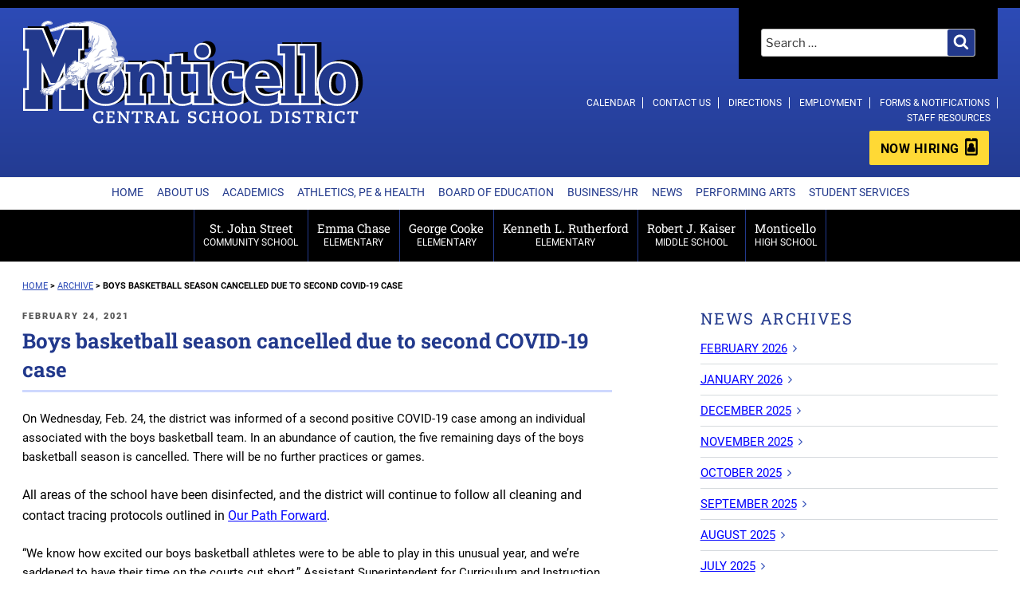

--- FILE ---
content_type: text/css
request_url: https://www.monticelloschools.net/wp-content/themes/twentyseventeen-child/style.css?ver=6.9
body_size: 64862
content:
/*  
Theme Name: 2017 Child – For MONTICELLO Central School District
Description: CHILD THEME using Twentyseventeen theme by Wordpress.
Author: Capital Region BOCES Communications Service Web Team
Template: twentyseventeen
*/


/*--------------------------------------------------------------
>>> TABLE OF CONTENTS:
----------------------------------------------------------------
1.0 Normalize
2.0 Accessibility
3.0 Alignments
4.0 Clearings
5.0 Typography
6.0 Forms
7.0 Formatting
8.0 Lists
9.0 Tables
10.0 Links
11.0 Featured Image Hover
12.0 Navigation
   12.1 GTranslate
13.0 Layout
   13.1 Header
   13.2 Front Page
   13.3 Regular Content
   13.4 Posts
   13.5 Pages
   13.6 Footer
14.0 Comments
15.0 Widgets
    15.1 Widget Forms
    15.2 Widget Lists
    15.3 Widget Lists of Links
    15.4 Widget Markup
    15.5 Text Widget
    15.6 RSS Widget
    15.7 Contact Info Widget
    15.8 Gravatar
    15.9 Recent Comments
    15.10 Recent Posts Widget
    15.11 Search
    15.12 Tag Cloud Widget
    15.13 Calendar Widget
    15.14 Metaslider and Smart Slider
    15.15 Connect & Quick Links Menus OLD
    15.16 Connect & Quick Links Widget Blocks
    15.17 School and Department Links Menus
    15.18 School and Department Contacts
    15.19 Ultimate Posts
    15.20 Simple Calendar
    15.21 Section Links Menus
    15.22 Anonymous Alert Button
    15.23 Special Alert Bar
	15.24 Featured Buttons	
16.0 Media
   16.1 Galleries
   16.2 Google Calendar
17.0 Customizer
18.0 SVGs Fallbacks
19.0 Media Queries
20.0 Print
--------------------------------------------------------------*/

/*--------------------------------------------------------------
1.0 Normalize
Styles based on Normalize v5.0.0 @link https://github.com/necolas/normalize.css
--------------------------------------------------------------*/

html {
	font-family: 'Roboto', helvetica, arial, sans-serif;
	line-height: 1.15;
	-ms-text-size-adjust: 100%;
	-webkit-text-size-adjust: 100%;
}

/*--------------------------------------------------------------
2.0 Accessibility
--------------------------------------------------------------*/

.no-svg .search-submit .screen-reader-text {
	clip: rect(1px, 1px, 1px, 1px);
	height: 1px;
	overflow: hidden;
	position: absolute !important;
	width: 1px;
	word-wrap: normal !important;
}

.screen-reader-text:focus {
	background-color: #edf8fa;
	-webkit-border-radius: 3px;
	border-radius: 3px;
	-webkit-box-shadow: 0 0 2px 2px rgba(0, 0, 0, 0.6);
	box-shadow: 0 0 2px 2px rgba(0, 0, 0, 0.6);
	clip: auto !important;
	color: #22398c;
	display: block;
	font-size: 14px;
	font-size: 0.875rem;
	font-weight: 700;
	height: auto;
	left: 5px;
	line-height: normal;
	padding: 15px 23px 14px;
	text-decoration: none;
	top: 5px;
	width: auto;
	z-index: 100000; /* Above WP toolbar. */
}

/* Text meant only for screen readers. */

.skip-to-main {
	clip: rect(1px, 1px, 1px, 1px);
	height: 1px;
	overflow: hidden;
	position: absolute !important;
	width: 1px;

	word-wrap: normal !important; /* Many screen reader and browser combinations announce broken words as they would appear visually. */
}

.skip-to-main:focus {
	background-color: #f1f1f1;
	-webkit-border-radius: 3px;
	border-radius: 3px;
	-webkit-box-shadow: 0 0 2px 2px rgba(0, 0, 0, 0.6);
	box-shadow: 0 0 2px 2px rgba(0, 0, 0, 0.6);
	clip: auto !important;
	color: #21759b;
	display: block;
	font-size: 14px;
	font-size: 0.875rem;
	font-weight: 700;
	height: auto;
	left: 5px;
	line-height: normal;
	padding: 15px 23px 14px;
	text-decoration: none;
	top: 5px;
	width: auto;
	z-index: 100000; /* Above WP toolbar. */
}


/*--------------------------------------------------------------
3.0 Alignments
--------------------------------------------------------------*/

/*--------------------------------------------------------------
4.0 Clearings
--------------------------------------------------------------*/

/*--------------------------------------------------------------
5.0 Typography

font-family: 'Pridi', serif;
font-family: 'Khand', sans-serif;
--------------------------------------------------------------*/

body,
button,
input,
select,
textarea {
	color: #000;
	font-family: 'Roboto', helvetica, arial, sans-serif;
	font-size: 15px;
	font-size: 0.9375rem;
	font-weight: 400;
	line-height: 1.66;
}

h1,
h1.entry-title {
    font-family: 'Roboto Slab', georgia, serif;
    color: #22398C;
	font-size: 32px;
	font-size: 2rem;
	font-weight: 700;
    line-height: 2.25rem;
    border-bottom: 3px solid #ced8fe;
    padding-bottom: 0.325em;
}

h1.entry-title-school,
h1.entry-title-athletics,
h1.entry-title-arts {
    font-family: 'Roboto', helvetica, arial, sans-serif;
    color: #2d4bb6;
	font-size: 36px;
	font-size: 2.25rem;
	font-weight: 700;
    line-height: 2.5rem;
    text-transform: uppercase;
    border-bottom: 3px solid #ced8fe;
    padding-bottom: 0.15em;
}

h1.entry-title-school .school,
h1.entry-title-athletics .school,
h1.entry-title-arts .school {
    color: #000000;
	font-weight: 300;
}

.employment-section2 h1,
.employposition-section2 h1 {
	color: #ffffff;
}

h2,
.home.blog .entry-title {
    font-family: 'Roboto Slab', georgia, serif;
	color: #000;
	font-size: 28px;
	font-size: 1.75rem;
	font-weight: 700;
    line-height: 1.875rem;
    margin: 0 0 0.7em;
}

.employment-section2 h2 {
	font-size: 32px;
    font-size: 2rem;
	color: #ffffff;
	border-bottom: 2px solid #ced8fe;
    padding-bottom: 0.325em;
}

.employposition-section2 h2 {
	font-size: 32px;
    font-size: 2rem;
	color: #ffffff;
}

h3 {
    font-family: 'Roboto Slab', georgia, serif;
	color: #22398C;
	font-size: 24px;
	font-size: 1.5rem;
	font-weight: 700;
    line-height: 1.625rem;
    margin: 0 0 0.6em;
}

.employment-section2 h3 {
	color: #ced8fe;
	font-size: 24px;
    font-size: 1.5rem;
    line-height: 1.375rem;
    font-weight: 400;
    letter-spacing: 0.08em;
    margin-bottom: 0.75em;
	margin-top: 0.5em;
    text-transform: uppercase;
}

.employposition-section2 h3 {
	color: #ced8fe;
}

h4 {
	color: #000;
	font-size: 20px;
	font-size: 1.25rem;
	font-weight: 700;
    line-height: 1.3125rem;
    margin: 0 0 0.4em;
}

.employment-section2 h4 {
	color: #fff;
}

.employposition-section2 h4 {
	color: #fff;
}

h5 {
	color: #22398C;
	font-size: 18px;
	font-size: 1.125rem;
	font-weight: 700;
	letter-spacing: normal;
	text-transform: none;
    line-height: 1.1875rem;
    margin: 0 0 0.3em;
}

.employment-section2 h5 {
	color: #ced8fe;
}

.employposition-section2 h5 {
	color: #ced8fe;
}

h6 {
	color: #000;
	font-size: 16px;
	font-size: 1rem;
	font-weight: 700;
    line-height: 1.0625rem;
    margin: 0 0 0.2em;
}

.employment-section2 h6 {
	color: #fff;
}

.employposition-section2 h6 {
	color: #fff;
}

blockquote {
	color: #000;
	font-family: 'Roboto Slab', georgia, serif;
	font-size: 20px;
	font-size: 1.25rem;
	font-style: normal;
	line-height: 1.5;
	margin: 0;
	overflow: hidden;
	padding: 0;
}
   
/*--------------------------------------------------------------
6.0 Forms
--------------------------------------------------------------*/

input[type="text"],
input[type="email"],
input[type="url"],
input[type="password"],
input[type="search"],
input[type="number"],
input[type="tel"],
input[type="range"],
input[type="date"],
input[type="month"],
input[type="week"],
input[type="time"],
input[type="datetime"],
input[type="datetime-local"],
input[type="color"],
textarea {
	color: #666;
	background: #fff;
	background-image: -webkit-linear-gradient(rgba(255, 255, 255, 0), rgba(255, 255, 255, 0));
	border: 1px solid #bbb;
	-webkit-border-radius: 3px;
	border-radius: 3px;
	display: block;
	padding: 0.3em;
	width: 100%;
}

button,
input[type="button"],
input[type="submit"] {
	background-color: #22398c;
	border: 0;
	-webkit-border-radius: 2px;
	border-radius: 2px;
	-webkit-box-shadow: none;
	box-shadow: none;
	color: #fff;
	cursor: pointer;
	display: inline-block;
	font-size: 14px;
	font-size: 0.875rem;
	font-weight: 800;
	line-height: 1;
	padding: 1em 2em;
	text-shadow: none;
	-webkit-transition: background 0.2s;
	transition: background 0.2s;
}

button.search-submit {
    color: #fff;
    margin: 1px;
}

button:hover,
button:focus,
input[type="button"]:hover,
input[type="button"]:focus,
input[type="submit"]:hover,
input[type="submit"]:focus {
	background: #555555;
}


/*--------------------------------------------------------------
7.0 Formatting
--------------------------------------------------------------*/

/*--------------------------------------------------------------
8.0 Lists
--------------------------------------------------------------*/

li {  
    margin-left: 1em;
    margin-bottom: 0.3em;
}

li > ul,
li > ol {
	margin-bottom: 0.3em;
	margin-left: 0;
}

li > ul {
    margin-bottom: 0.3em;
	margin-left: 0;
}

li > ul li:first-child,
li > ol li:first-child {
	margin-top: 0.3em;
}



/*--------------------------------------------------------------
9.0 Tables
--------------------------------------------------------------*/

/*--------------------------------------------------------------
10.0 Links
--------------------------------------------------------------*/    
a {
	color: #222;
	text-decoration: none;
}

.entry-content a,
.entry-summary a,
.widget a,
#moreinfo a,
#employment_bottom_text a,
#employposition_bottom_text a {
	color: #0000FF;
}

.site-footer .widget-area a {
	color: #000;
}

.entry-summary a.more-link {
    display: none;
}

a:focus {
    color: #0000FF;
	outline: 1px solid;
}

a:hover,
a:active {
	color: #0000FF;
	outline: 0;
    text-decoration: underline;
}

a:visited {
    color: #800080;
}

/* External and pdf link indicators */
a[rel="nofollow"]:after,
a[rel="nofollow noreferrer"]:after,
a[rel="nofollow noreferrer noopener"]:after {
    font-family: FontAwesome;
    font-size: 12px;
    font-size: 0.75rem;
    content:' \f08e';
    margin: 0;
}

a[rel="nofollow noopener"]:after {
    font-family: FontAwesome;
    font-size: 12px;
    font-size: 0.75rem;
    content:' \f08e';
    margin: 0;
}

a[href$=".pdf"]:after {
    font-family: FontAwesome;
    font-size: 13px;
    font-size: 0.8125rem;
    content:' \f1c1';
    margin: 0;
}

.breadcrumbs a {
	color: #2d4bb6;
    font-weight: 400;
    text-decoration: underline;
}

.breadcrumbs a:focus {
	color: #2d4bb6 !important;
    font-weight: 400;
    text-decoration: underline;
	border: #2d4bb6 solid 1px;
}

/* Hover effects */

.entry-content a,
.entry-summary a,
.widget a,
.site-footer .widget-area a,
.posts-navigation a,
.widget_authors a strong,
#moreinfo a,
#employment_bottom_text a,
#employposition_bottom_text a {
    -webkit-box-shadow: none;
	box-shadow: none;
    text-decoration: underline;
}

.entry-title a,
.entry-meta a,
.page-links a,
.page-links a .page-number,
.entry-footer a,
.entry-footer .cat-links a,
.entry-footer .tags-links a,
.edit-link a,
.post-navigation a,
.logged-in-as a,
.comment-navigation a,
.comment-metadata a,
.comment-metadata a.comment-edit-link,
.comment-reply-link,
a .nav-title,
.pagination a,
.comments-pagination a,
.site-info a,
.widget .widget-title a,
.widget ul li a,
.site-footer .widget-area ul li a,
.site-footer .widget-area ul li a {
    -webkit-box-shadow: none;
	box-shadow: none;
    text-decoration: underline;
}

.entry-content a:focus,
.entry-content a:hover,
.entry-summary a:focus,
.entry-summary a:hover,
.widget a:focus,
.widget a:hover,
.site-footer .widget-area a:focus,
.site-footer .widget-area a:hover,  
.posts-navigation a:focus,
.posts-navigation a:hover,
.comment-metadata a:focus,
.comment-metadata a:hover,
.comment-metadata a.comment-edit-link:focus,
.comment-metadata a.comment-edit-link:hover,
.comment-reply-link:focus,
.comment-reply-link:hover,
.widget_authors a:focus strong,
.widget_authors a:hover strong,
.entry-title a:focus,
.entry-title a:hover,
.entry-meta a:focus,
.entry-meta a:hover,
.page-links a:focus .page-number,
.page-links a:hover .page-number,
.entry-footer a:focus,
.entry-footer a:hover,
.entry-footer .cat-links a:focus,
.entry-footer .cat-links a:hover,
.entry-footer .tags-links a:focus,
.entry-footer .tags-links a:hover,
.post-navigation a:focus,
.post-navigation a:hover,
.pagination a:not(.prev):not(.next):focus,
.pagination a:not(.prev):not(.next):hover,
.comments-pagination a:not(.prev):not(.next):focus,
.comments-pagination a:not(.prev):not(.next):hover,
.logged-in-as a:focus,
.logged-in-as a:hover,
a:focus .nav-title,
a:hover .nav-title,
.edit-link a:focus,
.edit-link a:hover,
.site-info a:focus,
.site-info a:hover,
.widget .widget-title a:focus,
.widget .widget-title a:hover,
.widget ul li a:focus,
.widget ul li a:hover,
#moreinfo a:focus,
#moreinfo a:hover,
.breadcrumbs a:focus,
.breadcrumbs a:hover,
#employment_bottom_text a:focus,
#employment_bottom_text a:hover,
#employposition_bottom_text a:focus,
#employposition_bottom_text a:hover {
	color: #0000FF ;
    -webkit-box-shadow: none;
	box-shadow: none;
}
 

.entry-content a:focus,
.entry-summary a:focus,
.widget a:focus,
.posts-navigation a:focus,
.comment-metadata a:focus,
.comment-metadata a.comment-edit-link:focus,
.comment-reply-link:focus,
.widget_authors a:focus strong,
.entry-title a:focus,
.entry-meta a:focus,
.page-links a:focus .page-number,
.entry-footer a:focus,
.entry-footer .cat-links a:focus,
.entry-footer .tags-links a:focus,
.post-navigation a:focus,
.pagination a:not(.prev):not(.next):focus,
.comments-pagination a:not(.prev):not(.next):focus,
.logged-in-as a:focus,
a:focus .nav-title,
.edit-link a:focus,
.site-info a:focus,
.widget .widget-title a:focus,
.widget ul li a:focus,
#moreinfo a:focus,
.breadcrumbs a:focus,
#employment_bottom_text a:focus,
#employposition_bottom_text a:focus {
	outline: 2px solid;
}
.widget ul li a:focus {
	outline: 2px solid;
}

.employment-section2 a,
.employposition-section2 a {
    color: #fff;
}

.employment-section2 a:focus,
.employment-section2 .widget a:focus,
.employment-section2 .entry-title a:focus
.employposition-section2 a:focus,
.employposition-section2 .widget a:focus,
.employposition-section2 .entry-title a:focus {
    color: #fff;
}

/* Fixes linked images */
.entry-content a img,
.widget a img {
	-webkit-box-shadow: none;
	box-shadow: none;
}

/* More Link Buttons */

.widget a.more-button {
    color: #fff;
    font-size: 13px;
    font-size: 0.8125rem;
    font-weight: 700;
    line-height: 1;
    text-align: center;
    text-transform: uppercase;
    text-shadow: none;
    text-decoration: none;
    background: #22398c;
    display: inline-block;
    border-radius: 2px;
    margin-top: 0.5em;
    margin-bottom: 0.5em;
    padding: 0.75em 0.75em;
    letter-spacing: 0.08em;
}

a.more-button:hover,
a.more-button:focus {
    background: #555555;
}

/*--------------------------------------------------------------
11.0 Featured Image Hover
--------------------------------------------------------------*/

/*--------------------------------------------------------------
12.0 Navigation
--------------------------------------------------------------*/

.navigation-top {
	background: transparent;
	border-bottom: none;
	border-top: none;
	font-size: 15px;
	font-size: 0.9375rem;
	position: relative;
    text-transform: uppercase;
}

.navigation-top .wrap {
    background: #fff;
	max-width: 1320px;
	padding: 0;
}

.navigation-top a {
	color: #22398c;
	font-weight: 400;
	-webkit-transition: color 0.2s;
	transition: color 0.2s;
}

.navigation-top .current-menu-item > a,
.navigation-top .current_page_item > a {
	color: #22398c;
}

.navigation-top ul a {
    border-bottom: 3px solid transparent;
}

.navigation-top ul a:hover, 
.navigation-top ul a:active,
.navigation-top ul a:focus,
.navigation-top ul li.current-menu-item > a {
    border-bottom: 3px solid #2d4bbb;
    text-decoration: none;
    color: #2d4bbb !important;
}

.main-navigation ul {
	background: #fff;
	list-style: none;
	margin: 0;
	padding: 0 1.5em;
	text-align: center;
}

/* Hide the menu on small screens when JavaScript is available.
 * It only works with JavaScript.
 */

.main-navigation > div > ul {
	border-top: 1px solid #eee;
	padding: 0 1.695em 0.5em 1.695em; 
}

.main-navigation li {
	border-bottom: 1px solid #eee;
	position: relative;
    margin-left: 0;
    margin-bottom: 0;
}

.main-navigation a {
	display: block;
	padding: 0.25em 0;
	text-decoration: none;
}

/* Menu toggle */

.menu-toggle {
	background-color: transparent;
	border: 0;
	-webkit-box-shadow: none;
	box-shadow: none;
	color: #22398c;
	display: none;
	font-size: 16px;
	font-size: 1rem;
	font-weight: 800;
	line-height: 1.5;
	margin: 1px auto 2px;
	padding: 0.5em;
	text-shadow: none;
    text-transform: uppercase;
}

/* SCHOOLS NAV */

.navigation-schools {
    font-family: 'Roboto Slab', georgia, serif;
    font-size: 15px;
    font-size: 0.9375rem;
    color: #fff;
    background: #000;
    line-height: 1rem;
}

.navigation-schools .wrap {
    padding: 0.5em 2em 0.5em 2em;
}

.navigation-schools ul {
    list-style: none;
    margin: 0;
    padding: 0.5em 0;
    text-align: center;
}

.navigation-schools ul li {
    width: 50%;
    display: inline-block;
    float: left;
    margin: 0 0 0.75em 0;
}

.navigation-schools a {
    color: #fff;
}

.navigation-schools ul a {
    border-bottom: 3px solid transparent;
}

.navigation-schools ul a:hover, 
.navigation-schools ul a:active {
    text-decoration: underline;
}

.navigation-schools ul li.current-menu-item > a {
    color: #aee4ea;
}

.navigation-schools .school {
    font-family: 'Roboto', helvetica, arial, sans-serif;
    text-transform: uppercase;
    font-size: 12px;
    font-size: 0.75rem;
}

/* SECONDARY NAV */

.wrap-secondary-navigation {
    width: 100%;
}

.navigation-secondary {
    font-size: 12px;
    font-size: 0.75rem;
    text-transform: uppercase;
    color: #fff;
}

.navigation-secondary ul {
    list-style: none;
    margin: 0;
    padding: 0.5em 0;
    text-align: center;
}

.navigation-secondary ul li {
    display: inline;
    margin: 0.5em 0;
    white-space: nowrap;
    border-right: 1px solid #fff;
}

.navigation-secondary ul li:last-child {
    border-right: none;
}

.navigation-secondary a {
    color: #fff;
    padding: 0 0.75em;
}

.navigation-secondary a:focus {
    color: #fff !important;
    padding: 0 0.75em;
}

.navigation-secondary ul li.current-menu-item > a {
    color: #aee4ea;
}

.wrap-secondary-navigation-bottom {
    display: flex;
	flex-direction: column;
}

/*--------------------------------------------------------------
12.1 GTranslate
--------------------------------------------------------------*/

.g-translate {
    width: 100%;
}

.g-translate .switcher {
    margin: 0 auto;
}

.g-translate .switcher .selected a {
    color: #000;
	padding: 6px 5px;
}

.g-translate .switcher .option a.selected {
    background: #edf8fa;
}

.g-translate .switcher .option a:hover {
    background: #edf8fa;
}

/*--------------------------------------------------------------
12.2 Header buttons
--------------------------------------------------------------*/

.header-buttons {
    width: 100%;
}

.header-buttons .widget {
	padding-bottom: 0;
}

.header-buttons p {
    margin-bottom: 0;
}

a.header-btn,
.widget a.header-btn {
    color: #000;
    font-size: 17px;
    font-size: 1rem;
    font-weight: 700;
    line-height: 1;
    text-align: center;
    text-transform: uppercase;
    text-shadow: none;
    text-decoration: none;
    background: #ffd935;
    display: inline-block;
    border-radius: 2px;
    margin-top: 0em;
    margin-bottom: 0.75em;
    padding: 0.65em 0.85em 0.75em;
    letter-spacing: 0.04em;
}

a.header-btn:after {
    content: "\f2c1";
    font-family: FontAwesome;
    font-size: 130%;
    margin-left: 0.35em;
    vertical-align: baseline;
}

a.header-btn:hover,
a.header-btn:focus {
    background: #fff;
}

.site-branding a.header-btn:hover,
.site-branding a.header-btn:focus {
    opacity: 1;
}

/*--------------------------------------------------------------
13.0 Layout
--------------------------------------------------------------*/

/*--------------------------------------------------------------
13.1 Header
--------------------------------------------------------------*/

/* Site branding */


.site-branding {
    padding: 0 0 1em 0;
    text-align: center;
}

.site-branding.athletics {
    background: url(/wp-content/themes/twentyseventeen-child/images/Monticello_header-bg-athletics.svg) no-repeat left 35% bottom -125px;
    background-size: 1060px 598px;
}

.site-branding.arts {
    background: url(/wp-content/themes/twentyseventeen-child/images/Monticello_header-bg-arts.svg) no-repeat left 60% bottom -73px;
    background-size: 1180px 332px;
}

.site-header {
    background-color: #22398c;
	background: linear-gradient(#2d4bb6, #22398c);
	position: relative;
    border-top: 10px solid #000;
}

.header-logo,
.header-logo-arts,
.header-logo-athletics {
    margin-top: 1em;
}


/*--------------------------------------------------------------
13.2 Front Page AND School Home pages AND Employment pages
--------------------------------------------------------------*/

.twentyseventeen-front-page .site-content .wrap {
	padding-top: 3em;
}

.panel-content .wrap {
	padding-bottom: 0.5em;
	padding-top: 1.75em;
    background: #fff;
}

.site-content .wrap {
    background: #fff;
    padding-top: 1.5em;
    padding-bottom: 3em;
}

.page.page-template-page-employment .site-content .wrap,
.page.page-template-page-employ-position .site-content .wrap {
	padding-bottom: 0;	
}

.page.page-template-page-employment .site-content .employment-section3 .wrap,
.page.page-template-page-employ-position .site-content .employposition-section3 .wrap {
	padding-bottom: 3em;	
}

.employment-section1.panel-content .wrap,
.employposition-section1.panel-content .wrap {
	display: flex;
	flex-direction: column;
	padding-top: 0;
}

.employment-section1b,
.employment-section3b,
.employposition-section1b,
.employposition-section3b {
	margin-top: 1em;
}

.employment-section2,
.employposition-section2 {
    background: #22398c;
	color: #fff;
}

.page.page-template-page-employment .site-content .employment-section2 .wrap,
.site-content .employment-section2 .wrap,
.employment-section2.panel-content .wrap {
	background-color: #22398c;
	background: linear-gradient(#2d4bb6, #22398c);
	color: #fff;
	padding: 2em;
}

.employposition-section2.panel-content .wrap {
	padding: 0;
}

.employposition-widget-2a.widget-area .widget {
	padding-bottom: 0;
}

.employment-section2b {
	display: flex;
	flex-direction: column;
}

.employment-section2c {
	border-top: 2px solid #2d4bb6;
    padding-top: 0.325em;
}

.employment-section3.panel-content .wrap,
.employposition-section3.panel-content .wrap {
	display: flex;
	flex-direction: column;
}

/*--------------------------------------------------------------
13.3 Regular Content
--------------------------------------------------------------*/

.site-content {
	padding: 0 0 0;
    background: #efefef;
}

#primary.content-area {
    padding-bottom: 0;
}

/* Advanced Custom Fields */

#wrap_moreinfo {
    margin: 0 0 3em 0;
    background-color: #efefef;
}

#moreinfo-title {
    background-color: #22398c;
    padding: 1em;
}

#moreinfo-title h2 {
    color: #ced8fe;
	font-size: 15px;
	font-size: 0.9375rem;
    line-height: 1.125rem;
	font-weight: 700;
	letter-spacing: 0.3em;
	text-transform: uppercase;
    margin: 0;
}

#moreinfo {
    padding: 1em;
}

/*--------------------------------------------------------------
13.4 Posts
--------------------------------------------------------------*/

/* Post Landing Page */

.page .panel-content .entry-title,
.page-title,
body.page:not(.twentyseventeen-front-page) .entry-title {
    color: #22398C;
    font-size: 32px;
    font-size: 2rem;
    font-weight: 700;
    line-height: 2.25rem;
    letter-spacing: normal;
	text-transform: none;
    border-bottom: 2px solid #ced8fe;
    padding-bottom: 0.325em;
}

.entry-meta {
	color: #555;
	font-size: 11px;
	font-size: 0.6875rem;
	font-weight: 800;
	letter-spacing: 0.1818em;
	padding-bottom: 0.25em;
	text-transform: uppercase;
}

.entry-meta a {
	color: #555;
}

.page-numbers.current {
	color: #555;
	display: inline-block;
}

.prev.page-numbers:focus,
.prev.page-numbers:hover,
.next.page-numbers:focus,
.next.page-numbers:hover {
	background-color: #555;
	color: #fff;
}

/* Aligned blockquotes */

/* Blog landing, search, archives */

/* More tag */

/* Single Post */

.page-links .page-number {
	color: #555;
	display: inline-block;
	padding: 0.5em 1em;
}

/* Entry footer */

.entry-footer .cat-links .icon,
.entry-footer .tags-links .icon {
	color: #555;
	left: 0;
	margin-right: 0.5em;
	position: absolute;
	top: 2px;
}

.entry-footer .edit-link a.post-edit-link:hover,
.entry-footer .edit-link a.post-edit-link:focus {
	background-color: #555;
}

/* Post Navigation */

.post-navigation {
	font-weight: 600;
	margin: 2em 0;
    display: block;
}

.post-navigation .nav-links {
	padding: 1em 0;
}

.nav-subtitle {
	background: transparent;
	color: #555;
	display: block;
	font-size: 11px;
	font-size: 0.6875rem;
	letter-spacing: 0.1818em;
	margin-bottom: 1em;
	text-transform: uppercase;
}

.nav-title {
    color: #1e5732;
    font-family: georgia, serif;
    font-weight: 400;
	font-size: 15px;
	font-size: 0.9375rem;
}

.post-navigation .icon {
    width: 0.75em;
    top: -0.4em;
}

.post-navigation a {
    text-decoration: none;
}

.post-navigation a:hover, .post-navigation a:focus{
    text-decoration: underline;
}

div.nav-links.previous {
	float: none;
	width: 100%;
}

div.nav-links.next {
	float: none;
	width: 100%;
}

span.nav-subtitle a {
	text-decoration: underline;
}

/* styles for replacement post navigation */

.wrap-post-navigation {
    display: block;
    padding-top: 0.5em;
	padding-bottom: 1em;
}

.nav-previous,
.nav-next {
    color: #000;
	font-size: 11px;
	font-size: 0.6875rem;
	line-height: 0.9375rem;
    font-weight: 800;
    text-transform: uppercase;
    padding: 0;
    letter-spacing: 0.1818em;
    width: 48%;
    display: inline-block;
}

.nav-next {
    text-align: right;
}

.nav-previous {
    text-align: left;
}

.nav-previous a:hover,
.nav-next a:hover {
    text-decoration: underline;
    color: #0000ff;
}

.nav-previous a:before {
    color: #2d4bb6;
    content: "\f104";
    font-family: 'FontAwesome';
    font-size: 0.75rem;
    font-size: 12px;
    margin-right: 0.5em;
    vertical-align: top;
}

.nav-next a:after {
    color: #2d4bb6;
    content: "\f105";
    font-family: 'FontAwesome';
    font-size: 0.75rem;
    font-size: 12px;
    margin-left: 0.5em;
    vertical-align: top;
}

/*--------------------------------------------------------------
13.5 Pages
--------------------------------------------------------------*/

.page:not(.home) #content {
	padding-bottom: 0;
}

.breadcrumbs {
	font-size: 11px;
	font-size: 0.6875rem;
	line-height: 0.9375rem;
    font-weight: 700;
    text-transform: uppercase;
    margin-bottom: 2em;
}

.page.page-template-page-employment .breadcrumbs,
.page.page-template-page-employ-position .breadcrumbs {
	margin-bottom: 0;
	padding-bottom: 2em;
}

#wrap_sidebar {
    border-top: 2px solid #ced8fe;
    padding-top: 1em;
}

/*--------------------------------------------------------------
13.6 Footer
--------------------------------------------------------------*/

.site-footer {
	border-top: none;
}

/* SITE Footer - Footer widgets */

.site-footer .widget-area {
	padding: 1.5em 0;
}

.site-footer .widget {
	padding-bottom: 1em;
}

.districtname {
	color: #22398c;
    font-family: 'Roboto Slab', georgia, serif;
	font-size: 18px;
	font-size: 1.125rem;
    line-height: 1.25rem;
	font-weight: 400;
	letter-spacing: 0.08em;
	margin-bottom: 0.75em;
	text-transform: uppercase;
}

.namelarge {
	font-size: 24px;
	font-size: 1.5rem;
    letter-spacing: 0;
	text-transform: none;
}

/* Site info */

.site-info {
	font-size: 13px;
	font-size: 0.8125rem;
    line-height: 1.125rem;
	margin-bottom: 0.5em;
}

/* BIG Footer - Footer widgets */

.footer-widgets {
    color: #fff;
    background: #22398c;
    background-position: right bottom -5px;
    background-size: 319px 370px;
    padding: 0;
}

.footer-widgets .wrap {
    background: url(/wp-content/themes/twentyseventeen-child/images/Monticello_logo-footer.svg) no-repeat;
    background-position: right -1.5em bottom -5px;
    background-size: 319px 370px;
    padding: 0;
}

.footer-widgets .widget-area {
    padding: 2.5em 1.875em 24em;
}

.footer-widgets h2.widget-title {
    color: #ced8fe;
}

.footer-widgets p {
    margin-bottom: 1em;
    line-height: 1.375rem;
}

.footer-widgets a,
.footer-widgets .widget a {
    color: #fff;
}

.footer-widgets a:hover,
.footer-widgets .widget a:hover,
.footer-widgets .widget ul li a:hover {
    opacity: 0.7;
    color: #fff;
    text-decoration: underline;
}

.footer-widgets a:focus,
.footer-widgets .widget a:focus,
.footer-widgets .widget ul li a:focus {
    opacity: 0.7;
    color: #fff !important;
    text-decoration: underline;
}

/*--------------------------------------------------------------
14.0 Comments
--------------------------------------------------------------*/

/*--------------------------------------------------------------
15.0 Widgets
--------------------------------------------------------------*/

h2.widget-title {
	color: #22398c;
	font-size: 20px;
	font-size: 1.25rem;
    line-height: 1.375rem;
	font-weight: 400;
	letter-spacing: 0.08em;
	margin-bottom: 0.75em;
	text-transform: uppercase;
}

/* 15.1 widget forms */

/* 15.2 widget lists */

.widget ul {
    list-style: disc;
	margin: 0 0 1.5em;
    padding: 0;
}

.widget ol {
	margin: 0 0 1.5em;
    padding: 0;
}

.widget ul li {
	border-bottom: none;
	border-top: none;
	padding: 0;
    margin-left: 1em;
    margin-bottom: 0.3em;
}

.widget ol li {
	border-bottom: none;
	border-top: none;
	padding: 0;
    margin-left: 1em;
    margin-bottom: 0.3em;
    list-style-position: outside;
}

.widget li > ul {
	margin-bottom: 0.3em;
	margin-left: 0;
}

.widget li > ol {
	margin-bottom: 0.3em;
	margin-left: 0;
}

.widget li > ul li:first-child,
.widget li > ol li:first-child {
	margin-top: 0.3em;
}

.widget ul li + li {
	margin-top: 0;
}

.widget ul li ul {
	margin: 0 0 0;
	padding: 0;
	position: relative;
}

.widget ul li li {
	border: 0;
	padding-left: 0;
}

/* 15.3 Widget lists of links */

.widget_archive ul {
    list-style: none;
	margin: 0 0 1.5em;
    padding: 0;
    text-transform: uppercase;
}

.widget_archive ul li {
	border-bottom: 1px solid #d6dade;
	border-top: none;
	padding-bottom: 0.5em;
    margin-left: 0;
    margin-bottom: 0.5em;
}

.widget_archive li::after {
    content: "\f105";
    font-family: 'FontAwesome';
    color: #2d4bb6;
    margin-left: 0.5em;
}

/* News Archive lists of links */

ul.archives-by-cat {
    list-style: none;
	margin: 0 0 1.5em;
    padding: 0;
}

ul.archives-by-cat li {
	border-top: none;
	padding-bottom: 0.25em;
    margin-left: 0;
    margin-bottom: 0.25em;
    text-indent: -1.5em;
    padding-left: 1.5em;
}

ul.archives-by-cat li a {
    color: #000;
	text-decoration: underline;
}

ul.archives-by-cat li::after {
    content: "\f105";
    font-family: 'FontAwesome';
    color: #2d4bb6;
    padding-left: 0.25em;
}

ul.archives-by-cat li a:hover {
	text-decoration: underline;
}

ul.archives-by-cat li a:visited {
    color: #800080;
}

/* 15.4 widget markup */

/* 15.5 Text widget */

/* 15.6 RSS Widget */

/* 15.7 Contact Info Widget */

/* 15.8 Gravatar */

/* 15.9 Recent Comments */

/* 15.10 Recent Posts widget */

.widget_recent_entries ul {
    list-style: none;
	margin: 0 0 1.5em;
    padding: 0;
}

.widget_recent_entries ul li {
	border-bottom: 1px solid #ced8fe;
	border-top: none;
	padding-bottom: 0.5em;
    margin-left: 0;
    margin-bottom: 0.5em;
}

.widget_recent_entries ul li a {
    color: #000;
	text-decoration: none;
}

.widget_recent_entries ul li::after {
    content: "\f105";
    font-family: 'FontAwesome';
    color: #2d4bb6;
    padding-left: 0.25em;
}

.widget_recent_entries ul li a:hover {
	text-decoration: underline;
}

.widget_recent_entries ul li a:visited {
    color: #800080;
}

/* 15.11 Search */

.search-form .search-submit {
	bottom: 0;
	padding: 0.2em 0.5em;
	position: absolute;
	right: 0;
	top: 0;
}

.search-form .search-submit .icon {
	height: 20px;
	top: -2px;
	width: 20px;
}

.wrap-search-form {
    max-width: 100%;
    margin: 0 auto;
    background: #000;
    padding: 0.25em 1em 1em 1em;
}

/* 15.12 Tag cloud widget */

/* 15.13 Calendar widget */

/* 15.14 Metaslider and Smart Slider */

.widget_metaslider_widget {
    padding-bottom: 1.5em;
}

.employposition-section2 .n2-ss-slider a.n2-ow:hover, 
.employposition-section2 .n2-ss-slider .n2-ow-all a:hover {
	opacity: 0.9;
}

.employposition-section2 .n2-ss-slider a.n2-ow:focus, 
.employposition-section2 .n2-ss-slider .n2-ow-all a:focus {
	outline: 2px solid !important;
}

/* 15.15 Connect & Quick links Menus OLD */

.widget_nav_menu.widget ul {
    list-style: none;
    font-size: 16px;
    font-size: 1rem;
}

.widget_nav_menu.widget ul li {
    margin: 0 0 0.3em 0;
    border-bottom: 1px solid #2d4bb6;
    padding: 0 0 0.3em 0;
}

.widget_nav_menu.widget ul li:first-child {
    border-top: 1px solid #2d4bb6;
    padding-top: 0.3em;
}

.widget_nav_menu.widget ul li a {
    text-decoration: none;
}

.widget_nav_menu.widget ul li a:hover {
    text-decoration: underline;
}

.widget_nav_menu.widget ul li a:focus {
    outline: 2px solid #fff;
	color: #fff;
}

.widget_nav_menu .menu-item img._before {
    width: 30px;
    height: 26px;
}

/* 15.16 Connect & Quick Links Widget Blocks */

.widget-column.big-footer-widget-1 .widget ul,
.widget-column.big-footer-widget-2 .widget ul {
    list-style: none;
    font-size: 16px;
    font-size: 1rem;
}

.widget-column.big-footer-widget-1 .widget ul li,
.widget-column.big-footer-widget-2 .widget ul li {
    margin: 0 0 0.3em 0;
    border-bottom: 1px solid #2d4bb6;
    padding: 0 0 0.3em 0;
}

.widget-column.big-footer-widget-1 .widget ul li:first-child,
.widget-column.big-footer-widget-2 .widget ul li:first-child {
    border-top: 1px solid #2d4bb6;
    padding-top: 0.3em;
}

.widget-column.big-footer-widget-1 .widget ul li a,
.widget-column.big-footer-widget-2 .widget ul li a {
    text-decoration: none;
}

.widget-column.big-footer-widget-1 .widget ul li a:hover,
.widget-column.big-footer-widget-2 .widget ul li a:hover {
    text-decoration: underline;
}

.widget-column.big-footer-widget-1 .widget ul li a:focus,
.widget-column.big-footer-widget-2 .widget ul li a:focus {
    outline: 2px solid #fff;
	color: #fff;
}

/* 15.17 School, Department, and Employment Position Links Menus */

#wysiwyg_widgets_widget-15,
#wysiwyg_widgets_widget-16,
#wysiwyg_widgets_widget-17,
#wysiwyg_widgets_widget-18,
#wysiwyg_widgets_widget-19,
#wysiwyg_widgets_widget-20,
#wysiwyg_widgets_widget-21,
#wysiwyg_widgets_widget-22,
#wysiwyg_widgets_widget-23,
#wysiwyg_widgets_widget-24,
#wysiwyg_widgets_widget-25,
#wysiwyg_widgets_widget-26,
#wysiwyg_widgets_widget-27,
#wysiwyg_widgets_widget-30 {
    margin: 0 0 3em 0;
    background-color: #efefef;
    padding-bottom: 0;
}

#wysiwyg_widgets_widget-15 h2.widget-title,
#wysiwyg_widgets_widget-16 h2.widget-title,
#wysiwyg_widgets_widget-17 h2.widget-title,
#wysiwyg_widgets_widget-18 h2.widget-title,
#wysiwyg_widgets_widget-19 h2.widget-title,
#wysiwyg_widgets_widget-20 h2.widget-title,
#wysiwyg_widgets_widget-21 h2.widget-title,
#wysiwyg_widgets_widget-22 h2.widget-title,
#wysiwyg_widgets_widget-23 h2.widget-title,
#wysiwyg_widgets_widget-24 h2.widget-title,
#wysiwyg_widgets_widget-25 h2.widget-title,
#wysiwyg_widgets_widget-26 h2.widget-title,
#wysiwyg_widgets_widget-27 h2.widget-title,
#wysiwyg_widgets_widget-30 h2.widget-title {
    background-color: #22398c;
    color: #ced8fe;
	font-size: 15px;
	font-size: 0.9375rem;
    line-height: 1.125rem;
	font-weight: 700;
	letter-spacing: 0.3em;
	text-transform: uppercase;
    margin: 0;
    padding: 1em;
}

#wysiwyg_widgets_widget-15 ul,
#wysiwyg_widgets_widget-16 ul,
#wysiwyg_widgets_widget-17 ul,
#wysiwyg_widgets_widget-18 ul,
#wysiwyg_widgets_widget-19 ul,
#wysiwyg_widgets_widget-20 ul,
#wysiwyg_widgets_widget-21 ul,
#wysiwyg_widgets_widget-22 ul,
#wysiwyg_widgets_widget-23 ul,
#wysiwyg_widgets_widget-24 ul,
#wysiwyg_widgets_widget-25 ul,
#wysiwyg_widgets_widget-26 ul,
#wysiwyg_widgets_widget-27 ul,
#wysiwyg_widgets_widget-30 ul {
    list-style: none;
    padding: 1em;
    margin-bottom: 0;
    text-transform: none;
    font-size: 18px;
    font-size: 1.125rem;
}

#wysiwyg_widgets_widget-15 ul li,
#wysiwyg_widgets_widget-16 ul li,
#wysiwyg_widgets_widget-17 ul li,
#wysiwyg_widgets_widget-18 ul li,
#wysiwyg_widgets_widget-19 ul li,
#wysiwyg_widgets_widget-20 ul li,
#wysiwyg_widgets_widget-21 ul li,
#wysiwyg_widgets_widget-22 ul li,
#wysiwyg_widgets_widget-23 ul li,
#wysiwyg_widgets_widget-24 ul li,
#wysiwyg_widgets_widget-25 ul li,
#wysiwyg_widgets_widget-26 ul li,
#wysiwyg_widgets_widget-27 ul li,
#wysiwyg_widgets_widget-30 ul li {
    margin-left: 0;
    text-indent: -1.5em;
    padding-left: 1.5em;
}

/* Removes the padding when creating an indented sub-link */
#wysiwyg_widgets_widget-15 ul li > ul,
#wysiwyg_widgets_widget-16 ul li > ul,
#wysiwyg_widgets_widget-17 ul li > ul,
#wysiwyg_widgets_widget-18 ul li > ul,
#wysiwyg_widgets_widget-19 ul li > ul,
#wysiwyg_widgets_widget-20 ul li > ul,
#wysiwyg_widgets_widget-21 ul li > ul,
#wysiwyg_widgets_widget-22 ul li > ul,
#wysiwyg_widgets_widget-23 ul li > ul,
#wysiwyg_widgets_widget-24 ul li > ul,
#wysiwyg_widgets_widget-25 ul li > ul,
#wysiwyg_widgets_widget-26 ul li > ul,
#wysiwyg_widgets_widget-27 ul li > ul,
#wysiwyg_widgets_widget-30 ul li > ul {
	    list-style: none;
    padding: 0em;
    margin-bottom: 0;
    text-transform: none;
    font-size: 18px;
    font-size: 1.125rem;
}

#wysiwyg_widgets_widget-15 ul li::before,
#wysiwyg_widgets_widget-16 ul li::before,
#wysiwyg_widgets_widget-17 ul li::before,
#wysiwyg_widgets_widget-18 ul li::before,
#wysiwyg_widgets_widget-19 ul li::before,
#wysiwyg_widgets_widget-20 ul li::before,
#wysiwyg_widgets_widget-21 ul li::before,
#wysiwyg_widgets_widget-22 ul li::before,
#wysiwyg_widgets_widget-23 ul li::before,
#wysiwyg_widgets_widget-24 ul li::before,
#wysiwyg_widgets_widget-25 ul li::before,
#wysiwyg_widgets_widget-26 ul li::before,
#wysiwyg_widgets_widget-27 ul li::before,
#wysiwyg_widgets_widget-30 ul li::before {
    content: "\f138";
    font-family: 'FontAwesome';
    color: #22398c;
    padding-right: 0.6em;
}

#wysiwyg_widgets_widget-15 ul a,
#wysiwyg_widgets_widget-16 ul a,
#wysiwyg_widgets_widget-17 ul a,
#wysiwyg_widgets_widget-18 ul a,
#wysiwyg_widgets_widget-19 ul a,
#wysiwyg_widgets_widget-20 ul a,
#wysiwyg_widgets_widget-21 ul a,
#wysiwyg_widgets_widget-22 ul a,
#wysiwyg_widgets_widget-23 ul a,
#wysiwyg_widgets_widget-24 ul a,
#wysiwyg_widgets_widget-25 ul a,
#wysiwyg_widgets_widget-26 ul a,
#wysiwyg_widgets_widget-27 ul a,
#wysiwyg_widgets_widget-30 ul a {
    color: #000;
}

#wysiwyg_widgets_widget-15 ul a:hover,
#wysiwyg_widgets_widget-16 ul a:hover,
#wysiwyg_widgets_widget-17 ul a:hover,
#wysiwyg_widgets_widget-18 ul a:hover,
#wysiwyg_widgets_widget-19 ul a:hover,
#wysiwyg_widgets_widget-20 ul a:hover,
#wysiwyg_widgets_widget-21 ul a:hover,
#wysiwyg_widgets_widget-22 ul a:hover,
#wysiwyg_widgets_widget-23 ul a:hover,
#wysiwyg_widgets_widget-24 ul a:hover,
#wysiwyg_widgets_widget-25 ul a:hover,
#wysiwyg_widgets_widget-26 ul a:hover,
#wysiwyg_widgets_widget-27 ul a:hover,
#wysiwyg_widgets_widget-30 ul a:hover {
    color: #0000FF;
}



/* 15.18 School and Department Contact Widgets */

.contact-logo {
    vertical-align: middle;
    margin-right: 0.5em;
    width: 30px;
    height: 26px;
}

/* 15.19 Ultimate Posts Widget */

.widget_ultimate_posts h2.widget-title {
    font-size: 32px;
    font-size: 2rem;
    font-weight: 700;
    letter-spacing: normal;
    margin-bottom: 0.5em;
    line-height: 2.25rem;
}
#content .upw-posts article {
    display: block;
    margin-bottom: 0.625em;
    padding-bottom: 0.75em;
    border-bottom: 1px solid #ced8fe;
    border-top: none;
}

#content .upw-posts article:first-child {
    border-top: 1px solid #ced8fe;
    padding-top: 0.5em;
}

#content .upw-posts .entry-title {
	color: #000;
    font-family: 'Roboto Slab', georgia, serif;
	font-size: 20px;
	font-size: 1.25rem;
	font-weight: 400;
	letter-spacing: normal;
	text-transform: none;
    line-height: 1.75rem;
    margin-bottom: 0;
    border-bottom: none;
    padding-bottom: 0;
}

#content .upw-posts .entry-title a {
    color: #000;
    text-decoration: none;
}

#content .upw-posts .entry-title a:hover {
    color: #0000ff;
    text-decoration: underline;
}

#content .upw-posts .entry-title a:focus {
    color: #0000ff !important;
    text-decoration: underline !important;
}

#content .upw-after {
    margin-bottom: 0;
}

.entrycontent-newswrap { /* For news widgets in page content areas */
    margin-top: 2em;
    padding-top: 1em;
    width: 100%;
}

.entrycontent-newswrap .widget_ultimate_posts h2.widget-title { /* For news widgets in page content areas */
    font-size: 20px;
    font-size: 1.25rem;
    line-height: 1.375rem;
    font-weight: 400;
    letter-spacing: 0.08em;
    margin-bottom: 0.75em;
    text-transform: uppercase;
}

.entrycontent-newswrap .upw-posts .entry-meta { /* For news widgets in page content areas */
    margin-bottom: 0;
}


/* 15.20 Simple Calendar */

.widget_gce_widget {
    padding-bottom: 0;
}

.widget_gce_widget h2.widget-title {
    font-size: 32px;
    font-size: 2rem;
    font-weight: 700;
    letter-spacing: normal;
    margin-bottom: 0.5em;
}

#content .simcal-events-list-container {
    background: #edf8fa;
    padding: 0;
    margin-top: 0;
}

#content .simcal-default-calendar .simcal-current h3 {
    font-family: 'Roboto', helvetica, arial, sans-serif;
    text-transform: uppercase;
    font-size: 16px;
    font-size: 1rem;
}

#content .simcal-default-calendar-light .simcal-nav-button {
    color: #22398c;
}

#content .simcal-default-calendar-light .simcal-nav-button:focus {
    outline: 2px solid;
}

#content .simcal-default-calendar-list dd.simcal-day {
    border-bottom: 2px solid #fff;
    padding: 0.4em 0.75em 0.75em 6em;
}

#content .simcal-default-calendar-list ul.simcal-events {
    margin: 0.5em 0 1em 0;
}

#content .simcal-default-calendar-list ul.simcal-events li.simcal-event {
    list-style-type: none;
    margin: 0 0 5px 0;
    word-wrap: break-word;
}

#content .simcal-default-calendar-list dt.simcal-day-label {
    font-size: 26px;
    font-size: 1.625rem;
    font-weight: 300;
    list-style: none;
    float: left;
    margin: 0;
    border-bottom: none !important;
    padding: 0.15em 0 0.2em 0.3em;
}

#content .simcal-default-calendar-list dt.simcal-day-label > span {
    color:#22398c !important;
    background: transparent !important;
    padding: 0;
}

#content .simcal-default-calendar-list .simcal-event-details {
    font-size: 0.875rem;
    font-size: 14px;
    line-height: 1.125rem;
}

#content .simcal-default-calendar-list .simcal-event-details p {
    margin: 0 0 0.3em;
}

.simcal-description {
    font-size: 0.8125rem;
    font-size: 13px;
    line-height: 0.9375rem;
}

/* 15.21 Section Links Menus */

/* 15.22 Anonymous Alert Button */

a.anonalert-btn, 
.widget a.anonalert-btn, 
#wrap_moreinfo a.anonalert-btn {
    color: #fff;
    font-size: 16px;
    font-size: 1rem;
    font-weight: 400;
    line-height: 1.125rem;
    text-align: left;
    text-transform: uppercase;
    text-shadow: none;
    text-decoration: none;
    background: #2d4bb6;
    display: inline-block;
    width: 100%;
    border-radius: 10px;
    border: 2px solid #ffffff;
    margin-bottom: 1.5em;
    padding: 1em 0.875em 0.875em 0.875em;
    max-width: 400px;
}

a.anonalert-btn img, 
.widget a.anonalert-btn img, 
#wrap_moreinfo a.anonalert-btn img {
    float: left;
    margin: 0 1em 2em 0;
    max-width: 85px;
}

a.anonalert-btn:hover, 
.widget a.anonalert-btn:hover, 
#wrap_moreinfo a.anonalert-btn:hover {
    text-decoration: underline;
    background: #22398c;
}

a.anonalert-btn:focus, 
.widget a.anonalert-btn:focus, 
#wrap_moreinfo a.anonalert-btn:focus {
    text-decoration: underline;
    background: #22398c;
    border: 2px solid #000;
	color: #fff !important;
}

#wysiwyg_widgets_widget-12 {
    padding-bottom: 1em;
}

/* 15.23 Special alert bar */

.special-alert {
    background-color: #cd2f22;
    color: #fff;
    font-family: 'Roboto', helvetica, arial, sans-serif;
    font-size: 16px;
    font-size: 1rem;
    line-height: 1.125;
    margin: 0;
    padding: 0 2em;
}

.special-alert .widget h1 {
	color: #FEE995;
	font-size: 22px;
	font-size: 1.375rem;
	font-weight: 700;
	line-height:1.2;
	letter-spacing: 0.01em;
	margin-bottom: 0.25em;
	padding-top:0.5em;
	border-bottom:none;
}
.special-alert .widget h1:after {
	content:"\f06a";
	color:#FEE995;
	margin-left:0.5em;
	font-family:'FontAwesome';
	font-weight:normal;
}
.special-alert .widget h1 a {
	color:#FEE995;
}

.special-alert p  {
    color: #ffffff;
    font-family: 'Roboto', helvetica, arial, sans-serif;
    font-size: 16px;
    font-size: 1rem;
    line-height: 1.125;
    margin: 0;
    padding: 1em 2em;
    display: block;
    text-align: center;
}

.special-alert p a {
    color: #ffffff;
    text-decoration: underline;
}

.special-alert p a:hover {
    color: #ffffff;
}

.special-alert p a:focus {
    color: #ffffff !important;

}

.special-alert .widget {
    padding-bottom: 0;
}
.special-alert.widget-area .wrap {
    background:transparent;
    margin:0 auto;
    padding:0;
	max-width:1320;
}

/* 15.24 Featured buttons */

a.big-btn-white,
a.big-btn-gray,
a.big-btn-cyan,
a.big-btn-blue,
a.big-btn-lightblue,
a.big-btn-black,
.widget a.big-btn-white,
.widget a.big-btn-gray,
.widget a.big-btn-cyan,
.widget a.big-btn-blue,
.widget a.big-btn-lightblue,
.widget a.big-btn-black,
#wrap_moreinfo a.big-btn-white,
#wrap_moreinfo a.big-btn-gray,
#wrap_moreinfo a.big-btn-cyan,
#wrap_moreinfo a.big-btn-blue,
#wrap_moreinfo a.big-btn-lightblue,
#wrap_moreinfo a.big-btn-black {
	background: #fff;
	border: 2px solid #ffffff;
	border-radius: 10px;
    color: #000;
	display: block;
    font-size: 20px;
	font-size: 1.25rem;
	font-weight: 400;
	line-height: 1.2;
    margin: 1em 0.5em;
    max-width: 380px;
	padding: 1em 1em; 
	text-align: center;
    text-decoration: none;
	text-transform: uppercase;
	width: 100%;
}

a.big-btn-white img,
a.big-btn-gray img,
a.big-btn-cyan img,
a.big-btn-blue img,
a.big-btn-lightblue img,
a.big-btn-black img {
	max-height: 80px;
	margin-bottom: 0.5em;
}

.home-right-0 a.big-btn-white,
.home-right-0 a.big-btn-gray,
.home-right-0 a.big-btn-cyan,
.home-right-0 a.big-btn-blue,
.home-right-0 a.big-btn-lightblue,
.home-right-0 a.big-btn-black {
	margin: 0 0 1em 0;
}

.employment-section2b a.big-btn-white,
.employment-section2b a.big-btn-gray,
.employment-section2b a.big-btn-cyan,
.employment-section2b a.big-btn-blue,
.employment-section2b a.big-btn-lightblue,
.employment-section2b a.big-btn-black {
	margin-left: auto;
	margin-right: auto;
}

.employment-section2c a.big-btn-black {
 	margin-left: auto;
	margin-right: auto;
	max-width: 500px;
}

a.big-btn-white,
.widget a.big-btn-white,
#wrap_moreinfo a.big-btn-white {
    border: 2px solid #efefef;
}

a.big-btn-gray,
.widget a.big-btn-gray,
#wrap_moreinfo a.big-btn-gray {
    background: #bfbfbf;
}

a.big-btn-cyan,
.widget a.big-btn-cyan,
#wrap_moreinfo a.big-btn-cyan {
    background: #6acce0;
}

a.big-btn-blue,
.widget a.big-btn-blue,
#wrap_moreinfo a.big-btn-blue {
    background: #2d4bb6;
	color: #fff;
}

a.big-btn-lightblue,
.widget a.big-btn-lightblue,
#wrap_moreinfo a.big-btn-lightblue {
    background: #b4c5fe;
}

a.big-btn-black,
.widget a.big-btn-black,
#wrap_moreinfo a.big-btn-black {
    background: #000;
	color: #fff;
}

a.big-btn-white:hover,
.widget a.big-btn-white:hover,
#wrap_moreinfo a.big-btn-white:hover {
    text-decoration: underline;
    background: #efefef;
}

a.big-btn-gray:hover,
.widget a.big-btn-gray:hover,
#wrap_moreinfo a.big-btn-gray:hover {
    text-decoration: underline;
    background: #cccccc;
}

a.big-btn-cyan:hover,
.widget a.big-btn-cyan:hover,
#wrap_moreinfo a.big-btn-cyan:hover {
    text-decoration: underline;
    background: #afdce9;
}

a.big-btn-blue:hover,
.widget a.big-btn-blue:hover,
#wrap_moreinfo a.big-btn-blue:hover {
    text-decoration: underline;
    background: #2943A3;
}

a.big-btn-lightblue:hover,
.widget a.big-btn-lightblue:hover,
#wrap_moreinfo a.big-btn-lightblue:hover {
    text-decoration: underline;
    background: #ced8fe;
}

a.big-btn-black:hover,
.widget a.big-btn-black:hover,
#wrap_moreinfo a.big-btn-black:hover {
    text-decoration: underline;
    background: #404040;
}

a.big-btn-white:focus,
.widget a.big-btn-white:focus,
#wrap_moreinfo a.big-btn-white:focus {
    text-decoration: underline;
    background: #efefef;
	border: 2px solid #000;
	color: #000 !important;
}

a.big-btn-gray:focus,
.widget a.big-btn-gray:focus,
#wrap_moreinfo a.big-btn-gray:focus {
    text-decoration: underline;
    background: #cccccc;
	border: 2px solid #000;
	color: #000 !important;
}

a.big-btn-cyan:focus,
.widget a.big-btn-cyan:focus,
#wrap_moreinfo a.big-btn-cyan:focus {
    text-decoration: underline;
    background: #afdce9;
	border: 2px solid #000;
	color: #000 !important;
}

a.big-btn-blue:focus,
.widget a.big-btn-blue:focus,
#wrap_moreinfo a.big-btn-blue:focus {
    text-decoration: underline;
    background: #2943A3;
	border: 2px solid #000;
	color: #fff !important;
}

a.big-btn-lightblue:focus,
.widget a.big-btn-lightblue:focus,
#wrap_moreinfo a.big-btn-lightblue:focus {
    text-decoration: underline;
    background: #ced8fe;
	border: 2px solid #000;
	color: #000 !important;
}

a.big-btn-black:focus,
.widget a.big-btn-black:focus,
#wrap_moreinfo a.big-btn-black:focus {
    text-decoration: underline;
    background: #404040;
	color: #fff !important;
}



/*--------------------------------------------------------------
16.0 Media
--------------------------------------------------------------*/

.wp-caption,
.gallery-caption {
	color: #22398c;
	font-size: 12px;
	font-size: 0.75rem;
	font-style: normal;
	margin-bottom: 1.5em;
	max-width: 100%;
    line-height: 1rem;
    text-transform: uppercase;
}

.wp-caption-text {
    border-left: 4px solid #ced8fe;
    padding: 0.35em 0.5em 0.35em 0.5em;
}

/*--------------------------------------------------------------
16.1 Galleries
--------------------------------------------------------------*/

/*--------------------------------------------------------------
16.2 Simple Calendar
--------------------------------------------------------------*/

/*--------------------------------------------------------------
17.0 Customizer
--------------------------------------------------------------*/

/*--------------------------------------------------------------
18.0 SVGs Fallbacks
--------------------------------------------------------------*/
thead tr th.header {cursor: pointer;}
/*--------------------------------------------------------------
19.0 Media Queries
--------------------------------------------------------------*/
/*  --Responsive TABLES--
Max width before this PARTICULAR table gets nasty
This query will take effect for any screen smaller than 760px
and also iPads specifically.
*/
@media 
only screen and (max-width: 760px),
(min-device-width: 768px) and (max-device-width: 1024px) {

	/* Force table to not be like tables anymore */
	table, thead, tbody, th, td, tr { 
		display: block; 
		margin-bottom: 10px;
	}
	
	table th {
	background:#eeeeee;
	border: 1px solid #dddddd;
	padding: 20px 5px; 
	}

	
	
	/* Hide table headers (but not display: none;, for accessibility) */
	thead tr { 
		position: absolute;
		top: -9999px;
		left: -9999px;
	}
	
	tr { border: 1px solid #ccc; }
	
	td { 
		/* Behave  like a "row" */
		border: none;
		border-bottom: 1px solid #eee; 
		position: relative;
		padding: 10% 5%; 
		height: auto;
	}
	
	td:before { 
		/* Now like a table header */
		position: absolute;
		/* Top/left values mimic padding */
		top: 6px;
		left: 6px;
		width: 45%; 
		padding-right: 10px; 
		white-space: nowrap;
	}
	
	/* Label the data for staff directory table */
	.staff td:nth-of-type(1):before { content: "Last:"; font-weight: bold; }
	.staff td:nth-of-type(2):before { content: "First:"; font-weight: bold; }
	.staff td:nth-of-type(3):before { content: "Email:"; font-weight: bold; }
	.staff td:nth-of-type(4):before { content: "Building:"; font-weight: bold; }

}

@media screen and (min-width: 20em) {
/* 20em = 320 pixels */
    
}

@media screen and (min-width: 23.438em) {
/* 20em = 375 pixels */
    
    a.anonalert-btn img, 
    .widget a.anonalert-btn img, 
    #wrap_moreinfo a.anonalert-btn img {
        margin-bottom: 0.15em;
    }
}


@media screen and (min-width: 30em) {
/* 30em = 480 pixels */
    
    /* Site Branding */
    
    .header-logo-arts img {
        max-height: 150px;
    }
    
    .header-logo-athletics img {
        max-height: 150px;
    }

    /* SCHOOLS NAV */

    .navigation-schools ul li {
        width: 33%;
    }
    
    /* Widgets */

    
    /* Footer widgets */

    .footer-widgets .widget-area {
        padding-bottom: 0;
    }
    
    .big-footer-widget-1,
    .big-footer-widget-2,
    .big-footer-widget-3 {
        width: 50%;
        float: left;
    }
    
    .big-footer-widget-1 {
        padding-right: 2em;
    }
	
	/* Employment Pages*/
	
	.employment-section1.panel-content .entry-header,
	.employposition-section1.panel-content .entry-header {
		margin-bottom: 0;
	}
    
}

@media screen and (min-width: 48em) {
/* 48em = 768 pixels */  
    
    /* Layout */
    
    .wrap {
		max-width: 1320px;
		padding-left: 1.875em;
		padding-right: 1.875em;
	}
    
    .has-sidebar:not(.error404) #primary {
		float: left;
		width: 66.5%;
        padding-right: 0;
	}

	.has-sidebar #secondary {
		float: right;
		padding-top: 0;
		width: 30.5%;
	}
    
    #secondary .widget-area {
		float: none;
		width: 100%;
	}
    
    #wrap_sidebar {
		float: right;
		padding-top: 0;
		width: 30.5%;
        border-top: none;
	}
    
    #wrap_sidebar #secondary {
		width: 100%;
        float: none;
	}
    
    #primary.content-area {
        float: left;
		width: 66.5%; 
    }
    
    #primary.content-area.full-width {
        float: left;
		width: 100%; 
    }
    
    /* Site Branding */

	.header-logo {
		margin-bottom: 1em;
        max-width: 50%;
        float: left;
	}
    
    .header-logo-arts {
		margin-bottom: -2.7em;
        max-width: 50%;
        float: left;
        margin-top: 0.5em;
	}
    
    .header-logo-athletics {
		margin-bottom: -3.3em;
        max-width: 50%;
        float: left;
        margin-top: 1.2em;
        max-height: 200px;
        overflow: hidden;
	}
    
    .header-logo-arts img {
        max-height: 195px;
    }
    
    .header-logo-athletics img {
        max-height: 248px;
    }
    
    /* 12.1 GTranslate */
    
    .g-translate {
        width: auto;
		margin-left: 0.5em;
    }

    .g-translate .switcher {
        margin: 0;
    }
	
	/* 12.2 Header Buttons */
	
	.header-buttons {
		width: auto;
		padding-right: 0.25em;
	}
	
	a.header-btn,
	.widget a.header-btn {
		margin-bottom: 0;
	}
    
    /* Navigation */

	.navigation-top {
		bottom: 0;
		font-size: 14px;
		font-size: 0.875rem;
		left: 0;
		position: relative;
		right: 0;
		width: 100%;
		z-index: 3;
	}
    
    .site-navigation-fixed.navigation-top {
		bottom: auto;
		position: relative;
		left: 0;
		right: 0;
		top: 0;
		width: 100%;
		z-index: 7;
	}
    
    /* Main Navigation */
    
    .main-navigation li {
		border-bottom: 0;
	}
    
    .main-navigation a {
		padding: 0 0;
        margin: 0.5em;
	}
    
    .main-navigation > div > ul {
        padding-bottom: 0;
    }
    
    /* SECONDARY NAV */
    
    .wrap-secondary-navigation {
        max-width: 45%;
        float: right;
        margin-top: 1em;
    }

    .navigation-secondary ul {
        text-align: right;
    }
	
	.wrap-secondary-navigation-bottom {
		flex-direction: row;
		flex-wrap: nowrap;
		justify-content: flex-end;
    }
    
    /* SCHOOLS NAV */
    
    .navigation-schools .wrap {
        padding: 0;
    }
    
    .navigation-schools ul {
        padding: 0;
        margin: 0 auto;
        display: flex;
        flex-direction: row;
        justify-content: center;
    }

    .navigation-schools ul li {
        width: auto;
        border-right: 1px solid #22398c;
        padding: 0;
        margin-bottom: 0;
        display: inline;
        float: left;
    }
    
    .navigation-schools ul li a {
        display: block;
        padding: 1em 0.75em 0.9em 0.75em;
    }
    
    .navigation-schools ul li a:hover {
        background: #22398c;
    }
    
    .navigation-schools ul li a:focus {
        background: #22398c;
		color: #fff !important;
        outline: 2px solid #ced8fe;
    }
    
    .navigation-schools ul li:first-child {
        border-left: 1px solid #22398c;
    }
    
    .navigation-schools ul li.current-menu-item > a {
        color: #fff;
    }
    
    .navigation-schools ul li.current-menu-item {
        background: #22398c;
    }
    

    
    /* Posts */
    
    div.nav-links.previous {
        float: left;
        width: 45%;
    }

    div.nav-links.next {
        float: right;
        width: 45%;
        text-align: right;
    }
    
    /* Blog, archive, search */
    
    body:not(.has-sidebar):not(.page-one-column) .page-header,
	body.has-sidebar.error404 #primary .page-header,
	body.page-two-column:not(.archive) #primary .entry-header,
	body.page-two-column.archive:not(.has-sidebar) #primary .page-header {
		float: left;
		width: 100%;
	}
    
    .blog:not(.has-sidebar) #primary article,
	.archive:not(.page-one-column):not(.has-sidebar) #primary article,
	.search:not(.has-sidebar) #primary article,
	.error404:not(.has-sidebar) #primary .page-content,
	.error404.has-sidebar #primary .page-content,
	body.page-two-column:not(.archive) #primary .entry-content,
	body.page-two-column #comments {
		float: left;
		width: 100%;
        padding-right: 0;
	}
    
    .navigation.pagination {
		clear: both;
		float: right;
		width: 100%;
	}
    
    /* Pages */

	.page:not(.home) #content {
		padding-bottom: 0;
	}

    
    /* Secondary */
    
    #secondary {
		font-size: 15px;
        font-size: 0.9375rem;
        line-height: 1.66;
        width: 30.5%;
        float: right;
        padding-top: 0;
	}
    
    .entrycontent-newswrap { /* For news widgets in page content areas */
        float: left;
    }
    
    /* Footer widgets */

    .big-footer-widget-1,
    .big-footer-widget-2,
    .big-footer-widget-3 {
        width: 33%;
    }
    
    .big-footer-widget-1 .widget,
    .big-footer-widget-2 .widget,
    .big-footer-widget-3 .widget {
        padding-bottom: 1em;
    }
    
    .big-footer-widget-1,
    .big-footer-widget-2 {
        padding-right: 2em;
    }
    
    /* Footer */
    
    .site-footer {
		font-size: 14px;
		font-size: 0.875rem;
		line-height: 1.6;
		margin-top: 0;
	}
    
    .site-footer .widget-column.footer-widget-1 {
		float: left;
		width: 33%;
        padding-right: 2em;
	}

	.site-footer .widget-column.footer-widget-2 {
		float: right;
		width: 67%;
        padding-top: 1em;
	}
    
    .site-info {
		float: left;
		padding: 0.7em 0 0;
		width: 100%;
	}
    
    /* Search */

    .wrap-search-form {
        width: 325px;
        float: right;
        padding: 1.25em 1.875em 1.875em 1.875em;
    }
	
	/* Employment Pages*/
	
	.employment-section2b {
		flex-direction: row;
		flex-wrap: wrap;
		justify-content: space-between;
	}
	
	#employment_section2_column_1,
	#employment_section2_column_2,
	#employment_section2_column_3 {
		flex-basis: 47.875%;
		padding: 0;
		margin: 0;
	}
    
}
    

@media screen and (min-width: 50.625em) {
/* 14.3 - >= 810px */
  
}
    
@media screen and (min-width: 61.5625em) {
/* 14.4 - >= 985px */
    
     /* Site Branding */
    
    .header-logo-athletics {
		max-height: 200px;
        overflow: hidden;
	}
    
    /* Layout */
    
    .panel-content.home-left,
    .panel-content.school-home-left,
    .panel-content.athletics-home-left,
    .panel-content.arts-home-left {
        float: left;
		width: 66.5%;
        margin-right: 3%;
    }
    
    .panel-content.home-right,
    .panel-content.school-home-right,
    .panel-content.athletics-home-right,
    .panel-content.arts-home-right {
        float: left;
		width: 30.5%;
    }
	
	/* Employment Pages*/
	
	.employment-section1.panel-content .wrap,
	.employment-section3.panel-content .wrap,
	.employposition-section1.panel-content .wrap,
	.employposition-section3.panel-content .wrap {
		flex-direction: row;
		justify-content: space-between;
	}
	
	.employment-section1 .employment-section1a,
	.employposition-section1 .employposition-section1a {
		flex-basis: 66.5%;
		padding: 0;
		margin: 0 3% 0 0;
	}
	
	.employment-section2b {
		flex-wrap: nowrap;
	}
	
	#employment_section2_column_1,
	#employment_section2_column_2,
	#employment_section2_column_3 {
		flex-basis: 30.5%;
	}
	
	#employment_bottom_text,
	#employposition_bottom_text {
		flex-basis: 66.5%;
		padding: 0;
		margin: 0 3% 0 0;
	}
	
	.employment-section1b,
	.employment-section3b,
	.employposition-section1b,
	.employposition-section3b {
		flex-basis: 30.5%;
		margin-top: 0;
	}
    
    /* 15.23 Special alert bar */

    .special-alert p  {
        font-size: 18px;
        font-size: 1.125rem;
        line-height: 1.25rem;
    }
    
}


  
@media screen and ( min-width: 67em ) {
/* 67em = 1072 pixels */
    
    /* SECONDARY NAV */
    
    .wrap-secondary-navigation {
        max-width: 50%;
    }
    
    /* Footer */
    
    .site-footer .widget-column.footer-widget-1 {
		float: left;
		width: 27.5%;
        padding-right: 3em;
	}

	.site-footer .widget-column.footer-widget-2 {
		float: right;
		width: 72.5%;
	}
    
    /* Footer widgets */


    .big-footer-widget-1,
    .big-footer-widget-2,
    .big-footer-widget-3 {
        width: 27.5%;
    }
    
    .big-footer-widget-1,
    .big-footer-widget-2 {
        padding-right: 3em;
    }
}
 
@media screen and ( min-width: 81.25em ) {
/* 81.25em = 1300 pixels */
    
    /* Site Branding */
    
    .site-branding.athletics {
        background-position: right 36% bottom -125px;
    }

    .site-branding.arts {
        background-position: right 52% bottom -73px;
    }
    
    /* Navigation */

	.navigation-top {
		font-size: 15px;
		font-size: 0.9375rem;
	}
    
    .main-navigation a {
        margin: 0.6875em 0.5em;
    }
    
    /* SCHOOLS NAV */
    
    .navigation-schools {
        font-size: 20px;
        font-size: 1.25rem;;
        line-height: 1.375rem;
    }
    
    .navigation-schools .school {
        font-size: 16px;
        font-size: 1rem;
    }
    
    .navigation-schools ul li a {
        display: block;
        padding: 0.625em 1.25em 0.625em 1.25em;
    }
    
    /* SECONDARY NAV */
    
    .wrap-secondary-navigation {
        max-width: 60%;
    }
    
    /* Single Post */
    
    .single-featured-image-header {
        background-color: #efefef;
        border-bottom: none;
        max-height: 500px;
    }

    .single-featured-image-header img {
        display: block;
        margin: auto;
        max-width: 1320px;
    }
    
    /* Typography */
    
    h1.entry-title-school,
    h1.entry-title-athletics,
    h1.entry-title-arts {
        font-size: 44px;
        font-size: 2.75rem;
        line-height: 3.25rem;
    }
    
    .widget_ultimate_posts h2.widget-title {
        font-size: 40px;
        font-size: 2.5rem;
    }
    
    .widget_ultimate_posts {
        padding-bottom: 1em;
    }
    
    .widget_gce_widget h2.widget-title {
        font-size: 40px;
        font-size: 2.5rem;
    }
    
    #content .simcal-default-calendar-list dt.simcal-day-label {
        font-size: 30px;
        font-size: 1.875rem;
    }
    
    #content .simcal-default-calendar-list dd.simcal-day {
        padding-left: 7.5em;
    }
    
    #content .simcal-default-calendar-list .simcal-event-details {
        font-size: 1rem;
        font-size: 16px;
        line-height: 1.25rem;
    }

    a.anonalert-btn img, 
    .widget a.anonalert-btn img, 
    #wrap_moreinfo a.anonalert-btn img {
        margin: 0 0.75em 0.15em 0;
        max-width: 100px;
    }
    
    a.anonalert-btn, 
    .widget a.anonalert-btn, 
    #wrap_moreinfo a.anonalert-btn {
        font-size: 20px;
        font-size: 1.25rem;
        line-height: 1.4375rem;
    }
    
    /* Footer widgets */

    .footer-widgets {
        background-position: right bottom -5px;
    } 
    
}

@media screen and ( min-width: 85em ) {
/* 85em = 1360 pixels */
    
    #masthead .wrap {
        padding-left: 0;
        padding-right: 0;
    }
    
}
 /*--------------------------------------------------------------
20.0 Print
--------------------------------------------------------------*/

@media print {

}


--- FILE ---
content_type: image/svg+xml
request_url: https://www.monticelloschools.net/wp-content/themes/twentyseventeen-child/images/Monticello_logo-header.svg
body_size: 42376
content:
<?xml version="1.0" encoding="utf-8"?>
<!-- Generator: Adobe Illustrator 21.1.0, SVG Export Plug-In . SVG Version: 6.00 Build 0)  -->
<svg version="1.1" xmlns="http://www.w3.org/2000/svg" xmlns:xlink="http://www.w3.org/1999/xlink" x="0px" y="0px"
	 viewBox="0 0 428 132" enable-background="new 0 0 428 132" xml:space="preserve">
<g id="Layer_2" display="none">
	<rect display="inline" fill="#22398C" width="428" height="132"/>
</g>
<g id="Layer_1">
	<path fill-rule="evenodd" clip-rule="evenodd" d="M52,111.9V83.6h5.2V62.9l-7.3,16.5H40l-7.6-16.8v20.9h5.4v28.5H6.8V83.5h4.7
		l0.1-47.1H6.8V7.9l25.5,0l12.7,30.7L58,7.9h25.2l0.1,28.3l-2.4,0c0,0-1.2,0-2.4,0c-0.2,14.7-0.1,39.5-0.1,47.1h4.8v28.5H52z"/>
	<g>
		<g>
			<path d="M110.4,105.8c-16.4,0-26.1-10.3-26.1-27.5c0-16.5,11-28.5,26.1-28.5c16.6,0,26.1,10.4,26.1,28.5
				C136.6,94.5,125.8,105.8,110.4,105.8z M110.4,65.4c-6.9,0-7.9,8.2-7.9,13.2c0,11.6,5.7,11.6,7.9,11.6c2.2,0,7.9,0,7.9-11.6
				C118.3,67,114.3,65.4,110.4,65.4z"/>
		</g>
		<g>
			<path d="M164.1,104.7V90.2h4.9V72.6c0-5.8-2.6-6.6-5.2-6.6c-3.6,0-7.8,1.8-7.8,10.5v13.7h5.1v14.5h-26.7V90.2h4.4V65.4h-5.8V50.9
				h22.8c0,0,0,3.1,0,3.3c3.3-2.9,7.6-4.5,12.3-4.5c11.5,0,18.1,7.9,18.1,21.5v18.8h5.1v14.5H164.1z"/>
		</g>
		<g>
			<path d="M206.6,105.8c-10.3,0-16.1-5.7-16.1-15.6V65.4h-6.1V50.9h6.1V41l17.2-1.1v11h12v14.5h-12v19.2c0,6.1,1,6.1,4,6.1
				c1.1,0,2.7-0.4,4.8-1.3l3.9-1.6l-0.7,14.9l-1.6,0.6C213.4,105.1,209.9,105.8,206.6,105.8z"/>
		</g>
		<g>
			<path d="M218.9,104.7V90.2h4.9V65.4H218V50.9h23v39.3h5.1v14.5H218.9z M232,47.8c-6.4,0-10.7-4.3-10.7-10.6s4.3-10.6,10.7-10.6
				c6.4,0,10.7,4.3,10.7,10.6S238.4,47.8,232,47.8z"/>
		</g>
		<g>
			<path d="M267.4,105.8c-15.5,0-25.9-11.2-25.9-28c0-17.1,10.3-28.1,26.1-28.1c5.2,0,10.1,0.8,15,2.5l1.7,0.6v18.6h-15.5v-7
				c-0.5-0.1-0.9-0.1-1.5-0.1c-6.9,0-8.7,7.9-8.7,12.1c0,4.1,1.1,13.7,11.6,13.7c3.5,0,6.8-0.8,10-2.4l4.1-2.1l-1.1,17l-1.5,0.6
				C277.1,105.2,273.7,105.8,267.4,105.8z"/>
		</g>
		<g>
			<path d="M309.7,105.8c-16.8,0-27.2-10.6-27.2-27.8c0-16.9,10.1-28.3,25.1-28.3c15.2,0,24.3,11.6,24.3,31v2.5h-30.7
				c1.2,4.7,5.2,7.5,11.2,7.5c5,0,8.2-0.8,13.3-3.1l4-1.9l-0.9,16.2l-1.5,0.6C321.5,104.8,316.3,105.8,309.7,105.8z M313.5,69.3
				c-0.5-2.7-2-5.5-6.2-5.5c-3.2,0-5.3,1.9-6.1,5.5H313.5z"/>
		</g>
		<g>
			<polygon points="328.1,104.7 328.1,90.2 333,90.2 333,42.5 326.2,42.5 326.2,28 350.2,28 350.2,90.2 355.3,90.2 355.3,104.7 			
				"/>
		</g>
		<g>
			<polygon points="353.3,104.7 353.3,90.2 358.1,90.2 358.1,42.5 351.3,42.5 351.3,28 375.4,28 375.4,90.2 380.5,90.2 380.5,104.7 
							"/>
		</g>
		<g>
			<path d="M401.2,105.8c-16.4,0-26.1-10.3-26.1-27.5c0-16.5,11-28.5,26.1-28.5c16.6,0,26.1,10.4,26.1,28.5
				C427.3,94.5,416.6,105.8,401.2,105.8z M401.2,65.4c-6.9,0-7.9,8.2-7.9,13.2c0,11.6,5.7,11.6,7.9,11.6c2.2,0,7.9,0,7.9-11.6
				C409.1,67,405.1,65.4,401.2,65.4z"/>
		</g>
	</g>
	<path fill-rule="evenodd" clip-rule="evenodd" fill="#FFFFFF" d="M46.2,114V85.6h5.2V65l-7.3,16.5h-9.9l-7.6-16.8v20.9h5.4V114H1
		V85.5h4.7l0.1-47.1H1V10l25.5,0l12.7,30.7L52.2,10h25.2l0.1,28.3l-2.4,0c0,0-1.2,0-2.4,0c-0.2,14.7-0.1,39.5-0.1,47.1h4.8V114H46.2
		z"/>
	<g>
		<g>
			<path fill="#FFFFFF" d="M104.6,107.9c-16.4,0-26.1-10.3-26.1-27.5c0-16.5,11-28.5,26.1-28.5c16.6,0,26.1,10.4,26.1,28.5
				C130.8,96.6,120,107.9,104.6,107.9z M104.6,67.5c-6.9,0-7.9,8.2-7.9,13.2c0,11.6,5.7,11.6,7.9,11.6c2.2,0,7.9,0,7.9-11.6
				C112.5,69,108.5,67.5,104.6,67.5z"/>
		</g>
		<g>
			<path fill="#FFFFFF" d="M158.3,106.8V92.2h4.9V74.7c0-5.8-2.6-6.6-5.2-6.6c-3.6,0-7.8,1.8-7.8,10.5v13.7h5.1v14.5h-26.7V92.2h4.4
				V67.5h-5.8V52.9h22.8c0,0,0,3.1,0,3.3c3.3-2.9,7.6-4.5,12.3-4.5c11.5,0,18.1,7.9,18.1,21.5v18.8h5.1v14.5H158.3z"/>
		</g>
		<g>
			<path fill="#FFFFFF" d="M200.8,107.9c-10.3,0-16.1-5.7-16.1-15.6V67.5h-6.1V52.9h6.1V43l17.2-1.1v11h12v14.5h-12v19.2
				c0,6.1,1,6.1,4,6.1c1.1,0,2.7-0.4,4.8-1.3l3.9-1.6l-0.7,14.9l-1.6,0.6C207.6,107.1,204.1,107.9,200.8,107.9z"/>
		</g>
		<g>
			<path fill="#FFFFFF" d="M213.2,106.8V92.2h4.9V67.5h-5.8V52.9h23v39.3h5.1v14.5H213.2z M226.2,49.9c-6.4,0-10.7-4.3-10.7-10.6
				s4.3-10.6,10.7-10.6c6.4,0,10.7,4.3,10.7,10.6S232.6,49.9,226.2,49.9z"/>
		</g>
		<g>
			<path fill="#FFFFFF" d="M261.6,107.9c-15.5,0-25.9-11.2-25.9-28c0-17.1,10.3-28.1,26.1-28.1c5.2,0,10.1,0.8,15,2.5l1.7,0.6v18.6
				h-15.5v-7c-0.5-0.1-0.9-0.1-1.5-0.1c-6.9,0-8.7,7.9-8.7,12.1c0,4.1,1.1,13.7,11.6,13.7c3.5,0,6.8-0.8,10-2.4l4.1-2.1l-1.1,17
				l-1.5,0.6C271.3,107.3,267.9,107.9,261.6,107.9z"/>
		</g>
		<g>
			<path fill="#FFFFFF" d="M303.9,107.9c-16.8,0-27.2-10.6-27.2-27.8c0-16.9,10.1-28.3,25.1-28.3c15.2,0,24.3,11.6,24.3,31v2.5
				h-30.7c1.2,4.7,5.2,7.5,11.2,7.5c5,0,8.2-0.8,13.3-3.1l4-1.9l-0.9,16.2l-1.5,0.6C315.7,106.9,310.5,107.9,303.9,107.9z
				 M307.7,71.3c-0.5-2.7-2-5.5-6.2-5.5c-3.2,0-5.3,1.9-6.1,5.5H307.7z"/>
		</g>
		<g>
			<polygon fill="#FFFFFF" points="322.3,106.8 322.3,92.2 327.2,92.2 327.2,44.5 320.4,44.5 320.4,30 344.4,30 344.4,92.2 
				349.5,92.2 349.5,106.8 			"/>
		</g>
		<g>
			<polygon fill="#FFFFFF" points="347.5,106.8 347.5,92.2 352.3,92.2 352.3,44.5 345.5,44.5 345.5,30 369.6,30 369.6,92.2 
				374.7,92.2 374.7,106.8 			"/>
		</g>
		<g>
			<path fill="#FFFFFF" d="M395.4,107.9c-16.4,0-26.1-10.3-26.1-27.5c0-16.5,11-28.5,26.1-28.5c16.6,0,26.1,10.4,26.1,28.5
				C421.5,96.6,410.8,107.9,395.4,107.9z M395.4,67.5c-6.9,0-7.9,8.2-7.9,13.2c0,11.6,5.7,11.6,7.9,11.6c2.2,0,7.9,0,7.9-11.6
				C403.3,69,399.3,67.5,395.4,67.5z"/>
		</g>
	</g>
	<path fill-rule="evenodd" clip-rule="evenodd" fill="#22398C" d="M24.8,12.3L39.1,47l14.8-34.6h21.1L75,36c0,0-3.2,0-4.8,0.1
		c-0.3,17-0.1,51.8-0.1,51.8h4.8v23.8H48.7V88h5.2V53.3L42.5,79.1h-6.7L24.1,53.3v34.6h5.4v23.8h-26V87.9h4.7l0.1-51.8H3.5V12.3
		L24.8,12.3z"/>
	<g>
		<path fill="#22398C" d="M104.6,54.3c15,0,23.5,9,23.5,26c0,14.6-9.2,25-23.5,25c-14.3,0-23.5-8.4-23.5-25
			C81.1,66.4,90,54.3,104.6,54.3z M104.6,94.7c7.4,0,10.5-5.3,10.5-14.1c0-10.4-3.2-15.7-10.5-15.7c-7.4,0-10.5,6.8-10.5,15.7
			C94.1,89.4,97.3,94.7,104.6,94.7z"/>
		<path fill="#22398C" d="M135.6,65h-5.8v-9.5h17.5c0,3.4,0,6.5-0.7,10.1h0.2c2.2-6.4,7.7-11.2,15.5-11.2c10.6,0,15.5,7.4,15.5,19
			v21.4h5.1v9.5h-22v-9.5h4.9V74.7c0-6.7-3.2-9.1-7.8-9.1c-7.3,0-10.4,5.6-10.4,13v16.2h5.1v9.5h-21.5v-9.5h4.4V65z"/>
		<path fill="#22398C" d="M187.3,45.4l12-0.7v10.8h12V65h-12v21.7c0,6.9,1.6,8.6,6.6,8.6c1.6,0,3.6-0.6,5.8-1.5l-0.4,9.2
			c-4.4,1.7-7.5,2.3-10.4,2.3c-8.8,0-13.5-4.5-13.5-13.1V65h-6.1v-9.5h6.1V45.4z"/>
		<path fill="#22398C" d="M220.6,65h-5.8v-9.5h17.8v39.3h5.1v9.5h-22v-9.5h4.9V65z M226.2,31.1c5,0,8,3.3,8,8.1s-3.1,8.1-8,8.1
			c-5,0-8-3.3-8-8.1S221.2,31.1,226.2,31.1z"/>
		<path fill="#22398C" d="M265.7,64.4c-1.6-0.4-2.6-0.6-4.1-0.6c-8,0-11.3,7.9-11.3,14.6c0,8.3,3.9,16.2,14.2,16.2
			c4,0,7.7-0.9,11.2-2.7l-0.7,11c-4.4,1.8-7.4,2.3-13.4,2.3c-15.2,0-23.3-11.4-23.3-25.5c0-15.8,9.2-25.6,23.5-25.6
			c5.4,0,10,0.9,14.1,2.3v14.3h-10.3V64.4z"/>
		<path fill="#22398C" d="M292.4,82.8c0.3,7.7,5.8,12.5,14.2,12.5c5.7,0,9.4-1,14.4-3.4l-0.6,10.4c-5.6,2.2-10.4,3.1-16.5,3.1
			c-17.3,0-24.5-11.8-24.5-25.3c0-15.2,8.5-25.7,22.5-25.7c15.4,0,21.6,12.7,21.6,28.4H292.4z M310.5,73.8c0-6.7-3.5-10.5-9.1-10.5
			c-5.5,0-8.6,3.9-9.1,10.5H310.5z"/>
		<path fill="#22398C" d="M329.8,42H323v-9.5h18.8v62.2h5.1v9.5h-22v-9.5h4.9V42z"/>
		<path fill="#22398C" d="M355,42h-6.8v-9.5h18.8v62.2h5.1v9.5h-22v-9.5h4.9V42z"/>
		<path fill="#22398C" d="M395.4,54.3c15,0,23.5,9,23.5,26c0,14.6-9.2,25-23.5,25c-14.3,0-23.5-8.4-23.5-25
			C371.9,66.4,380.8,54.3,395.4,54.3z M395.4,94.7c7.4,0,10.5-5.3,10.5-14.1c0-10.4-3.2-15.7-10.5-15.7c-7.4,0-10.5,6.8-10.5,15.7
			C384.9,89.4,388,94.7,395.4,94.7z"/>
	</g>
	<g>
		<path fill-rule="evenodd" clip-rule="evenodd" fill="#FFFFFF" d="M29,8.1c-1.9,0.3-0.5-1.6,0-2c0.8-0.8,1.6-1.3,2.8-1.4
			c2.2-0.2,3.8,0.6,5.3-0.2C34.8,0.2,26.9,2,25.2,5.6c-0.2,0.4-0.3,0.9-0.5,1.4c-0.1,0.3,0,1.2-0.8,1.1H29z"/>
		<path fill-rule="evenodd" clip-rule="evenodd" fill="#FFFFFF" d="M44.7,25.2C43.9,27.2,43,29,42.3,31c-0.6-0.6-0.7-1.7-1.2-2.5
			c0.2-0.6,0.9-0.8,1.1-1.4c-0.5-0.3-1,0.2-1.5,0.3c-0.2-0.8-0.9-1.5-0.5-2.5C41.5,24.3,43.6,24.6,44.7,25.2z"/>
		<path fill-rule="evenodd" clip-rule="evenodd" fill="#FFFFFF" d="M35.4,14.6c2.5-0.9,5.2-1.3,7.7-2.1c2.6-0.8,5.3-1.7,7.6-2.6
			c0.2,0,1.6-0.2,1.6-0.2c0.9-0.7,2.2-0.8,3.4-1.1c3.4-0.7,7.1-1.9,10.9-2.3c0.4-0.1,0.6-0.3,0.9-0.4c-0.1,1.1-2.1,1.4-3,2.1L65,8
			c1.4,0,2.4,0,3.8,0c0.5-0.6,1.5-0.8,2.6-1c-0.3,0.4-0.8,0.8-1.4,1c4.5,0,9,0,13.5,0c0,4.3,0,8.7,0,13.1c0.9,2.6,1.7,5.3,2.8,7.7
			c0.5-1.8,0.6-4.1,1.1-6.1c0.3-1.3,0.5-2.7,1.4-3.4c-0.4,3-2,7.4-0.8,11.2c0.5-3.3,1.7-5.8,2.9-8.4c0.2,2.9-2.2,5.5-2.2,9
			c-0.3,0.2-0.3,0.5-0.6,0.7c-0.3,1.6-0.1,2.7-0.2,4c-0.3,3.2-3,4.4-4.7,6.7c-0.8,1.1-1.5,2.5-1.9,3.7c-0.2,0.7,0,1.3-0.6,1.6
			c-0.8,0.5-2,0.4-3,0.7c-2.8,0.8-5.1,2.5-7,4.2c-1.1-0.1-1.6,0.5-2.7,0.4c0-0.1-0.1-0.1-0.2-0.1c-0.4-0.6-0.4-0.9-0.4-1.8
			c-2.1,0-2.9,1.2-3.4,2.7c0.1,0.4,0.5-0.4,0.7,0c-0.4,1-1.7,1.5-2.7,2.3c-1,0.8-1.8,1.8-2.6,2.7c-0.1,0.3-0.2,0.6-0.1,1
			c-2.5,0.7-1,3.4-0.6,5.1c-0.3,0.3-0.4-0.2-0.8-0.1c-1.3,1.2-2,2.9-2.5,4.8c1,0.5,4.7-1,4.6,0.9c-0.1,0.9-1.2,0.6-2,1.1
			c-0.8,0.4-0.6,0.9-1.2,1.5c1.4,2.8,5.8,1,7-0.7c-0.2-0.3-0.5-0.8-0.2-1.3c-0.6-0.5-1.5-1.1-2.7-0.9c-0.2-1.2,0.7-0.9,1.4-1.2
			c0.4,0.8,1.2,1.3,2.2,1.6c0.2-0.8,0.2-1.2-0.5-1.7c1.3,0.8,2.6-0.1,4,0c-0.6,1.2-3.2,0.1-2.9,2.1c0.9,0,1.1-0.8,1.9-0.7
			c1,0,2.1,1.5,2.6,2.2c-1.2-0.3-1.4-1.5-2.7-1.7c1.8,0.9,2.4,3,2.6,5.4c0.3-0.5,0.3-1.6,0.4-2c0.6,0.3,0.5,1.2,1.2,1.4
			c2.5-0.6,4.6-0.7,6.2-1.8c1.4-1,2.8-3,3.2-5c0.3-1.7,1.2-3.1,1.4-4.8c0.1-0.4,0.1-1.5,0-1.9c-0.1-0.5-0.6-0.6-0.8-1.1
			c1.5-0.8,1.2,1.5,2,1.9c1.5-0.3,2.4-1.1,3.5-1.8c0.7-1.7,1.5-3.3,2.8-4.5c0.2,0.7-0.7,1.4-0.8,2.1c1.1-0.2,2.2-0.6,3.3-1
			c1.1-0.4,2.3-0.7,3.4-1.1c1.5-0.6,2.5-1.9,4.1-1.7c-0.4,0.6-1.3,1.1-2.1,1.5c-1.5,0.8-2.9,1.6-4.5,2.6c-1,0.6-3.5,1.5-2.5,3
			c1,1.4,4.6,0.7,6.6,0.2c1.1-0.3,1.7-1,2.7-1.5c2-1.1,4.2-2.1,5.3-3.2c1.7,0,2.6-1.3,3.7-1.5c0.3,0.3-0.4,0.5-0.4,1
			c2-0.8,3.3-2.3,5.2-3.3c-0.5,0.9-1.3,1.6-2.1,2.2c-1.4,1.2-2.6,2.2-4.5,3c2.4,1.5,6.2,0.4,8.4-0.5c1.4-0.6,2.4-1.5,3.5-1.9
			c0.4,0.3-0.2,0.4-0.1,0.9c0.5,0.1,1-0.5,1.3,0c-0.4,0.5-1.1,0.7-1.8,0.9c-1.1,1.4-2.1,2.9-3.5,3.9c-2.6,0.6-3.5,2.7-4.8,4.5
			c0.1,0.3,0.5-0.3,0.7,0c-1,2-3.1,3.3-4.5,5c-1.4,1.8-2.3,3.8-3.4,6c0.1,0.3,0.7-0.3,0.7,0.2c-2.2,2.1-5.8,3-6.7,6.3
			c0.4,0.5,0.8,1,0.7,1.7c0.3,0.2,0.8-0.1,1.2-0.1c0.4-1.3,0.2-3.1,1.5-3.5c-0.1,1-0.9,2.2-0.8,3.7c0.3-0.1,1-1.4,2-0.6
			c0.3,0.4,0,1.1,0,1.6c0.2,0.4,0.6,0,1.2,0.1c0.7-1,0-3.4,1.9-3.4c-0.4,1-0.9,3.2,0.1,3.9c0.5-0.1,1.1-0.1,1.4-0.4
			c0.1-0.6,0.3-1.1,0.7-1.4c0.5,0,1,0,1.5,0c0.4,0.2,0.3,0.9,0.5,1.3c1.2-0.9,0.1-3.6,0-4.4c1.6,0.3,2.2,2.4,1.4,3.9
			c0.5,0.9,2.2,0.5,2.8,0c-0.1-0.6-0.1-0.8,0.1-1.3c0.4-0.2,1-0.1,1.5-0.1c-0.4-1-1.4-3-2.3-3.4c-0.6-0.3-1.3,0.1-1.9-0.4
			c-0.1-1.2,0.7-1.4,0.6-2.6c-1.4-1.1-4.3,0.3-6-0.3c1.3-1.7,5.5-1.2,6.9-2.9c0.6-0.8,1-2.3,0.7-3.6c1.7-1.8,1.5-4.8,3.5-6.2
			c0.5-0.3,1.1-0.4,1.5-0.7c3-2.5,5.5-5.6,6.1-10c0.7,0.4,0.6,1,0.5,1.9c-0.7,5.3-6.4,8.1-8.6,12.5c3.2-1.8,5.7-4.5,7.5-7.7
			c1.2-2.2,1.9-4.5,1.9-7.7c0.6-0.6,1.2-1.1,1.8-1.8c-0.1-0.4-0.5-0.6-0.8-0.9c-2.3-0.3-4.4,0.6-6.1,1.1c-1.3,0.4-3.2,0.9-4.1-0.2
			c0.3-0.7,0.9-0.2,1.5-0.2c1.4-0.1,3.5-1.3,5.7-1.5c2.1-0.2,3.9,0.4,4.9-0.7c-0.6-3.8-7.1-3.5-12.2-3.8c-1-0.1-3.1,0.1-3.5-0.7
			c0.8-0.4,2.5-0.2,3.2-0.3c-0.8-0.6-2.2-0.5-2.9-1.2c0.8-0.5,1.7,0.6,2.9,0.4c0.3-2.5-2.2-4.1-2.7-5.9c1.7,0.7,2.7,2.1,4,3.2
			c-0.1-2.2-1-4.4-1.9-6.2c-0.7,0.8-1,1.9-1.8,2.7c-0.7-1-0.3-2.6-0.6-3.8c-0.2-1-1-1.7-0.8-2.6c0.9,0.3,0.7,1.5,1.3,2
			c0.9-1.6,0.6-4.8,0.2-6.4c1.2,0.5,1.1,2.2,2,3.1c-0.1-1.5-0.6-3.3-1.1-4.8c-0.5-1.5-1-3.2-2.2-3.9c-0.5,0.9,0.4,2.9,0,4
			c-0.8-0.4-0.6-1.4-0.8-2.1c-0.6-2.1-1.7-4.2-2.3-6.2c0-0.5,0.4,0,0.7-0.1c-1.3-5.3-4.7-7.7-10-9.8c-1.4-0.6-3-1-4.5-1.6
			c-2-0.8-3.4-1.6-5.7-1.9c-0.2-0.2-0.2-0.4-0.4-0.6c-5.7-1.2-12.4-0.1-17.2,1.1C71,3.9,72,3.8,71.6,3.5c-13.3-0.4-21.8,4-31.4,7
			c-1.1,0.4-2.3,0.9-3.4,1.1c-0.7,0.1-2.4,0.4-2.7-0.2L35.4,14.6z"/>
		<linearGradient id="SVGID_1_" gradientUnits="userSpaceOnUse" x1="30.9158" y1="0.4429" x2="30.9158" y2="95.4456">
			<stop  offset="0" style="stop-color:#D3D7E8"/>
			<stop  offset="1" style="stop-color:#909CC5"/>
		</linearGradient>
		<path fill-rule="evenodd" clip-rule="evenodd" fill="url(#SVGID_1_)" d="M29,8.1c-1.9,0.3-0.5-1.6,0-2c0.8-0.8,1.6-1.3,2.8-1.4
			c2.2-0.2,3.8,0.6,5.3-0.2C34.8,0.2,26.9,2,25.2,5.6c-0.2,0.4-0.3,0.9-0.5,1.4c-0.1,0.3,0,1.2-0.8,1.1c-0.7-0.6,0.1-2.2,0.5-2.9
			c1.6-3,7.3-5.5,11.6-3.4c0.8,0.4,2.3,1.7,2.1,2.8c-0.4,2.2-7.4,0-8.8,1.9C29.1,6.8,29.1,7.4,29,8.1z"/>
		<linearGradient id="SVGID_2_" gradientUnits="userSpaceOnUse" x1="60.0353" y1="0.4425" x2="60.0353" y2="95.4565">
			<stop  offset="0" style="stop-color:#D3D7E8"/>
			<stop  offset="1" style="stop-color:#909CC5"/>
		</linearGradient>
		<path fill-rule="evenodd" clip-rule="evenodd" fill="url(#SVGID_2_)" d="M67.6,5.8c-0.1,1.2-2.2,1.4-3,2.2c-1.9,0-4.2,0-5.7,0
			c-0.1,0.1,0,0.7-0.1,1.1c-1.9,0.4-3.9,0.7-6.3,0.5c0.9-0.7,2.2-0.8,3.4-1.1c3.4-0.7,7.1-1.9,10.9-2.3C67.1,6.2,67.3,6,67.6,5.8z"
			/>
		<linearGradient id="SVGID_3_" gradientUnits="userSpaceOnUse" x1="70.109" y1="0.4413" x2="70.109" y2="95.468">
			<stop  offset="0" style="stop-color:#D3D7E8"/>
			<stop  offset="1" style="stop-color:#909CC5"/>
		</linearGradient>
		<path fill-rule="evenodd" clip-rule="evenodd" fill="url(#SVGID_3_)" d="M71.4,7c-0.5,0.6-1.4,1.3-2.6,1C69.3,7.3,70.4,7.2,71.4,7
			z"/>
		<linearGradient id="SVGID_4_" gradientUnits="userSpaceOnUse" x1="43.22" y1="0.4424" x2="43.22" y2="95.4538">
			<stop  offset="0" style="stop-color:#D3D7E8"/>
			<stop  offset="1" style="stop-color:#909CC5"/>
		</linearGradient>
		<path fill-rule="evenodd" clip-rule="evenodd" fill="url(#SVGID_4_)" d="M35.4,14.6c2.5-0.9,5.2-1.3,7.7-2.1
			c2.6-0.8,5.3-1.7,7.6-2.6c0.6,0.2-0.2,0.9-0.2,1.3c-3.9,1.4-8.4,2.9-13.4,3.6C36.7,14.9,35.7,15.4,35.4,14.6z"/>
		<linearGradient id="SVGID_5_" gradientUnits="userSpaceOnUse" x1="93.4431" y1="0.4418" x2="93.4431" y2="95.4539">
			<stop  offset="0" style="stop-color:#D3D7E8"/>
			<stop  offset="1" style="stop-color:#909CC5"/>
		</linearGradient>
		<path fill-rule="evenodd" clip-rule="evenodd" fill="url(#SVGID_5_)" d="M95.1,18.9c0.1,0,0.2,0,0.2,0c2.6,3.8,0.8,10.1-1.4,13
			c-0.6-0.2,0-1-0.1-1.5c-1.6,0.5-2.1,2.8-3.2,4.2c-0.8-1.4,0.2-3.6,1.2-4.5c0.6-0.5,1.7-0.8,2.1-1.4c0.7-0.9,1.2-2.9,1.4-4.4
			C95.5,22.7,95.5,20.6,95.1,18.9z"/>
		<linearGradient id="SVGID_6_" gradientUnits="userSpaceOnUse" x1="42.4048" y1="0.4414" x2="42.4048" y2="95.4543">
			<stop  offset="0" style="stop-color:#D3D7E8"/>
			<stop  offset="1" style="stop-color:#909CC5"/>
		</linearGradient>
		<path fill-rule="evenodd" clip-rule="evenodd" fill="url(#SVGID_6_)" d="M44.7,25.2C43.9,27.2,43,29,42.3,31
			c-0.6-0.6-0.7-1.7-1.2-2.5c0.2-0.6,0.9-0.8,1.1-1.4c-0.5-0.3-1,0.2-1.5,0.3c-0.2-0.8-0.9-1.5-0.5-2.5
			C41.5,24.3,43.6,24.6,44.7,25.2z"/>
		<linearGradient id="SVGID_7_" gradientUnits="userSpaceOnUse" x1="90.096" y1="0.4386" x2="90.096" y2="95.4577">
			<stop  offset="0" style="stop-color:#D3D7E8"/>
			<stop  offset="1" style="stop-color:#909CC5"/>
		</linearGradient>
		<path fill-rule="evenodd" clip-rule="evenodd" fill="url(#SVGID_7_)" d="M92.9,36.1c-0.2,0.8-1,0.9-1.6,1.3c-1.6,1-2.7,2.4-4,3.7
			c-0.3-0.4,0.3-1,0.7-1.6c0.3-0.5,0.7-1.2,1.1-1.7C89.9,36.8,91.3,35.5,92.9,36.1z"/>
		<linearGradient id="SVGID_8_" gradientUnits="userSpaceOnUse" x1="98.2789" y1="0.4446" x2="98.2789" y2="95.4488">
			<stop  offset="0" style="stop-color:#D3D7E8"/>
			<stop  offset="1" style="stop-color:#909CC5"/>
		</linearGradient>
		<path fill-rule="evenodd" clip-rule="evenodd" fill="url(#SVGID_8_)" d="M106.1,36.2c-0.9,2.2-3.9,2.2-6,3.4
			c-1.5,0.9-2.7,1.8-3.5,3.4c-0.2,0.4-0.2,1.1-0.6,1.6c-0.8,1-2.6,1.6-3.9,2.3c-0.6,0.4-0.9,0.9-1.6,1.1c0.3-1.2,1.2-1.3,2-1.8
			c2.9-2,2.8-5.7,5.5-7.6c1-0.7,2.2-1,3.4-1.5c1.3,0.4,3.1-0.5,4.5-1C105.9,36.2,106,36.2,106.1,36.2z"/>
		<linearGradient id="SVGID_9_" gradientUnits="userSpaceOnUse" x1="96.1685" y1="0.4409" x2="96.1685" y2="95.4526">
			<stop  offset="0" style="stop-color:#D3D7E8"/>
			<stop  offset="1" style="stop-color:#909CC5"/>
		</linearGradient>
		<path fill-rule="evenodd" clip-rule="evenodd" fill="url(#SVGID_9_)" d="M102.2,46c-2.5,0.8-4.4,2.2-5.5,4.3c-3,0-4.6,1.3-6.6,2.3
			c-0.1-1.3,1.3-1.9,2.2-2.7c1-0.8,2-1.6,3-2.1c0.4-0.1,0.3,0.2,0.5,0.2C97.7,47.2,99.8,45.5,102.2,46z"/>
		<linearGradient id="SVGID_10_" gradientUnits="userSpaceOnUse" x1="110.527" y1="0.4444" x2="110.527" y2="95.4497">
			<stop  offset="0" style="stop-color:#D3D7E8"/>
			<stop  offset="1" style="stop-color:#909CC5"/>
		</linearGradient>
		<path fill-rule="evenodd" clip-rule="evenodd" fill="url(#SVGID_10_)" d="M114.3,52c0.3-1.1,1.2-1.8,0.7-2.9
			c-0.8-1.7-5.1-1.1-6.8-0.9c0.1-0.8,1.4-0.6,1.9-1.1c-1.6-0.6-4.6,0.4-5.7,0.2c3.3-2.2,15.7-0.9,11.6,3.5
			C115.4,51.4,114.9,51.8,114.3,52z"/>
		<linearGradient id="SVGID_11_" gradientUnits="userSpaceOnUse" x1="74.618" y1="0.4394" x2="74.618" y2="95.4538">
			<stop  offset="0" style="stop-color:#D3D7E8"/>
			<stop  offset="1" style="stop-color:#909CC5"/>
		</linearGradient>
		<path fill-rule="evenodd" clip-rule="evenodd" fill="url(#SVGID_11_)" d="M78.3,53.2c-0.4,0.9-1.5,1.2-2.1,2
			c-0.8-1.2-3.5-1.1-5.3-1.1c0.7-1.5,2.8-0.7,4.8-0.7C76.7,53.4,77.5,52.9,78.3,53.2z"/>
		<linearGradient id="SVGID_12_" gradientUnits="userSpaceOnUse" x1="80.0036" y1="0.4408" x2="80.0036" y2="95.4525">
			<stop  offset="0" style="stop-color:#D3D7E8"/>
			<stop  offset="1" style="stop-color:#909CC5"/>
		</linearGradient>
		<path fill-rule="evenodd" clip-rule="evenodd" fill="url(#SVGID_12_)" d="M82.8,53.6c2.1,1.7,0.4,5.8-2.1,6.3
			c-0.1-0.7,0.9-0.7,1.3-1.3c0.7-0.9,2.2-5-0.9-4.4c-1.5,0.3-2.1,2.6-4.7,1.7c0-0.5,0.8-0.4,1.4-0.4C79.5,54.9,79.9,53.2,82.8,53.6z
			"/>
		<linearGradient id="SVGID_13_" gradientUnits="userSpaceOnUse" x1="79.3035" y1="0.4355" x2="79.3035" y2="95.456">
			<stop  offset="0" style="stop-color:#D3D7E8"/>
			<stop  offset="1" style="stop-color:#909CC5"/>
		</linearGradient>
		<path fill-rule="evenodd" clip-rule="evenodd" fill="url(#SVGID_13_)" d="M81.9,55.8c-0.6,0.4-1.7,0.2-1.8,1.1
			c0.2,0.3,1.3-0.2,1.4,0.3c0.1,0.4-0.6,0.1-0.9,0.2c-0.4,0.2,0.6,0.4,0.1,0.7c-0.4,0-0.4-0.4-0.8-0.4c-0.3,0.2,0.2,0.6,0,1
			c-1.2,0.2-3.1,0.2-3.3-0.9c0.6,0,1.4,0.4,2,0.1C79,57,80.4,54.4,81.9,55.8z"/>
		<linearGradient id="SVGID_14_" gradientUnits="userSpaceOnUse" x1="113.0213" y1="0.4436" x2="113.0213" y2="95.4503">
			<stop  offset="0" style="stop-color:#D3D7E8"/>
			<stop  offset="1" style="stop-color:#909CC5"/>
		</linearGradient>
		<path fill-rule="evenodd" clip-rule="evenodd" fill="url(#SVGID_14_)" d="M116.7,56.2c0.2,0.1,0.2,0.2,0.1,0.3
			c-2.3,1-4.6,2-7.7,2.3c0.7-0.9,1.7-1.5,2.5-2.3c0.2,0.1,0.1,0.5,0.5,0.5C114,57.1,115.4,56.7,116.7,56.2z"/>
		<linearGradient id="SVGID_15_" gradientUnits="userSpaceOnUse" x1="60.7972" y1="0.4493" x2="60.7972" y2="95.4468">
			<stop  offset="0" style="stop-color:#D3D7E8"/>
			<stop  offset="1" style="stop-color:#909CC5"/>
		</linearGradient>
		<path fill-rule="evenodd" clip-rule="evenodd" fill="url(#SVGID_15_)" d="M62,58.3c-1,0.9-1.6,2.2-2.5,3.3
			C59.9,60,60.5,58.7,62,58.3z"/>
		<linearGradient id="SVGID_16_" gradientUnits="userSpaceOnUse" x1="63.432" y1="0.4644" x2="63.432" y2="95.4375">
			<stop  offset="0" style="stop-color:#D3D7E8"/>
			<stop  offset="1" style="stop-color:#909CC5"/>
		</linearGradient>
		<path fill-rule="evenodd" clip-rule="evenodd" fill="url(#SVGID_16_)" d="M63.9,58.3c-0.1,0.4-0.5,0.6-0.9,0.6
			C62.9,58.4,63.4,58.3,63.9,58.3z"/>
		<linearGradient id="SVGID_17_" gradientUnits="userSpaceOnUse" x1="64.3338" y1="0.4444" x2="64.3338" y2="95.4508">
			<stop  offset="0" style="stop-color:#D3D7E8"/>
			<stop  offset="1" style="stop-color:#909CC5"/>
		</linearGradient>
		<path fill-rule="evenodd" clip-rule="evenodd" fill="url(#SVGID_17_)" d="M66.1,58.6c-1,1.1-2.4,1.8-3.5,2.9c-0.5-1.5,2-2.1,3-2.9
			C65.8,58.6,66,58.6,66.1,58.6z"/>
		<linearGradient id="SVGID_18_" gradientUnits="userSpaceOnUse" x1="72.2713" y1="0.439" x2="72.2713" y2="95.4532">
			<stop  offset="0" style="stop-color:#D3D7E8"/>
			<stop  offset="1" style="stop-color:#909CC5"/>
		</linearGradient>
		<path fill-rule="evenodd" clip-rule="evenodd" fill="url(#SVGID_18_)" d="M72.3,60.6c0.1-0.6-0.2-0.8-0.6-1
			C72.3,58.8,73.4,60.5,72.3,60.6z"/>
		<linearGradient id="SVGID_19_" gradientUnits="userSpaceOnUse" x1="64.5577" y1="0.4406" x2="64.5577" y2="95.4525">
			<stop  offset="0" style="stop-color:#D3D7E8"/>
			<stop  offset="1" style="stop-color:#909CC5"/>
		</linearGradient>
		<path fill-rule="evenodd" clip-rule="evenodd" fill="url(#SVGID_19_)" d="M61.3,60.5c0.1,0,0.2,0,0.2,0.1c0.1,0.9-1.1,2.6-0.1,3.4
			c0.2,0.2,1.4,0.6,1.5,0.6c0.8,0.1,2.8-0.9,4.2-1.1c0.6-0.1,1,0.1,1.4-0.3c0.4,0,0.4,0.4,0.7,0.4c0.4-0.1,0.4-0.6,0.9-0.5
			c0.4,0.7-0.6,0.8-0.8,1.3c-2.2,0.7-3.4,2.3-5,3.5c0.1,0.4,0.2,0.5-0.1,0.7c-0.7,0-0.7-0.6-0.8-1.2c-0.1-0.3-0.7-0.2-0.8-0.4
			c-0.6,0.3-1.1,1.1-1.5,1.2c-0.5-0.3,0.2-1.2,0.5-1.4c0-0.4-0.5-0.3-0.4-0.7c0.5-0.1,0.5,0.2,0.8,0.2c0-0.4,0-0.7-0.1-1
			c-0.5-0.1-0.5,0.4-0.7,0.5c-0.5-0.1-0.1-0.4-0.4-0.7c-0.8-0.1-0.7,0.7-1.5,0.7c0-0.8,0.6-1,1.1-1.4c-0.7-0.3-2.2-1-1.3-1.8
			c0.5,0.1,0.3,0.8,0.7,1C60.8,63.1,60.3,61.1,61.3,60.5z"/>
		<linearGradient id="SVGID_20_" gradientUnits="userSpaceOnUse" x1="72.3104" y1="0.4447" x2="72.3104" y2="95.4501">
			<stop  offset="0" style="stop-color:#D3D7E8"/>
			<stop  offset="1" style="stop-color:#909CC5"/>
		</linearGradient>
		<path fill-rule="evenodd" clip-rule="evenodd" fill="url(#SVGID_20_)" d="M72,60.9c0.5,0,0.6,0.4,0.7,0.7c0,0.4-0.3,0.5-0.7,0.5
			C71.8,61.8,72.2,61.5,72,60.9z"/>
		<linearGradient id="SVGID_21_" gradientUnits="userSpaceOnUse" x1="70.5509" y1="0.4432" x2="70.5509" y2="95.4512">
			<stop  offset="0" style="stop-color:#D3D7E8"/>
			<stop  offset="1" style="stop-color:#909CC5"/>
		</linearGradient>
		<path fill-rule="evenodd" clip-rule="evenodd" fill="url(#SVGID_21_)" d="M70.5,61.4c0.1,0,0.2,0,0.4,0c0,0.6,0.1,1.3-0.5,1.4
			C70.2,62.6,70.3,61.8,70.5,61.4z"/>
		<linearGradient id="SVGID_22_" gradientUnits="userSpaceOnUse" x1="76.0127" y1="0.4407" x2="76.0127" y2="95.4522">
			<stop  offset="0" style="stop-color:#D3D7E8"/>
			<stop  offset="1" style="stop-color:#909CC5"/>
		</linearGradient>
		<path fill-rule="evenodd" clip-rule="evenodd" fill="url(#SVGID_22_)" d="M80.1,64.2c0.1,0,0.2,0,0.2,0.1c-0.5,5-2,10.3-8.2,10
			c-0.8-1.2-0.1-3.1,0.5-3.9c0.9,0.6-1.1,2.8,0.9,3c1.8,0.2,3.2-2.5,3.9-3.9c0.8,0.1,0,0.9,0,1.4C78.7,69.1,79.5,66.7,80.1,64.2z"/>
		<linearGradient id="SVGID_23_" gradientUnits="userSpaceOnUse" x1="58.2527" y1="0.4691" x2="58.2527" y2="95.4402">
			<stop  offset="0" style="stop-color:#D3D7E8"/>
			<stop  offset="1" style="stop-color:#909CC5"/>
		</linearGradient>
		<path fill-rule="evenodd" clip-rule="evenodd" fill="url(#SVGID_23_)" d="M58.3,67.3c0.2,0,0.2,0.1,0.4,0.1
			c-0.1,0.4-0.2,0.9-0.5,1.2C57.5,68.4,58.1,67.7,58.3,67.3z"/>
		<linearGradient id="SVGID_24_" gradientUnits="userSpaceOnUse" x1="69.5703" y1="0.4435" x2="69.5703" y2="95.4507">
			<stop  offset="0" style="stop-color:#D3D7E8"/>
			<stop  offset="1" style="stop-color:#909CC5"/>
		</linearGradient>
		<path fill-rule="evenodd" clip-rule="evenodd" fill="url(#SVGID_24_)" d="M70.7,74.4c-0.3-1.4-0.3-2.7-1.2-3.5
			c-0.5-0.4-1.3-0.3-1.5-1c1.4-0.6,2.8,1.1,3,2.3C71.2,73,71.2,74,70.7,74.4z"/>
		<linearGradient id="SVGID_25_" gradientUnits="userSpaceOnUse" x1="59.7426" y1="0.4028" x2="59.7426" y2="95.4639">
			<stop  offset="0" style="stop-color:#D3D7E8"/>
			<stop  offset="1" style="stop-color:#909CC5"/>
		</linearGradient>
		<path fill-rule="evenodd" clip-rule="evenodd" fill="url(#SVGID_25_)" d="M60.2,72.5c0,0.3-0.3,0.5-0.7,0.4c0-0.1,0-0.2-0.1-0.2
			C59.5,72.4,59.8,72.4,60.2,72.5z"/>
		<linearGradient id="SVGID_26_" gradientUnits="userSpaceOnUse" x1="69.3608" y1="0.4509" x2="69.3608" y2="95.4491">
			<stop  offset="0" style="stop-color:#D3D7E8"/>
			<stop  offset="1" style="stop-color:#909CC5"/>
		</linearGradient>
		<path fill-rule="evenodd" clip-rule="evenodd" fill="url(#SVGID_26_)" d="M69.2,72.9c0.4,0.1,0.5,0.4,0.5,0.9
			C69.1,73.8,69,73.1,69.2,72.9z"/>
		<linearGradient id="SVGID_27_" gradientUnits="userSpaceOnUse" x1="58.0457" y1="0.4375" x2="58.0457" y2="95.4533">
			<stop  offset="0" style="stop-color:#D3D7E8"/>
			<stop  offset="1" style="stop-color:#909CC5"/>
		</linearGradient>
		<path fill-rule="evenodd" clip-rule="evenodd" fill="url(#SVGID_27_)" d="M58.3,73.2c0,0.2,0.1,0.2,0.1,0.4
			c-0.1,0.1-0.6,0.1-0.7,0c0-0.1,0-0.2,0-0.3C57.8,73.2,58,73.1,58.3,73.2z"/>
		<linearGradient id="SVGID_28_" gradientUnits="userSpaceOnUse" x1="59.918" y1="0.5225" x2="59.918" y2="95.4281">
			<stop  offset="0" style="stop-color:#D3D7E8"/>
			<stop  offset="1" style="stop-color:#909CC5"/>
		</linearGradient>
		<path fill-rule="evenodd" clip-rule="evenodd" fill="url(#SVGID_28_)" d="M60.2,73.8c0,0.1,0,0.2,0,0.3c-0.2,0-0.3-0.1-0.5-0.1
			C59.7,73.8,59.9,73.8,60.2,73.8z"/>
		<linearGradient id="SVGID_29_" gradientUnits="userSpaceOnUse" x1="75.609" y1="0.4428" x2="75.609" y2="95.4515">
			<stop  offset="0" style="stop-color:#D3D7E8"/>
			<stop  offset="1" style="stop-color:#909CC5"/>
		</linearGradient>
		<path fill-rule="evenodd" clip-rule="evenodd" fill="url(#SVGID_29_)" d="M120,45.1c2,0.1,3.7,0.6,5.7,0.7c1.5,1,4.3,3.2,2.3,5.1
			c-0.3,2.3-1.4,2.9-1.4,4.9c0,1.7-0.9,3.6-1.6,5.1c-1.9,4.1-4.7,6.2-8.2,9.1c-0.7,0.5-1.5,1-1.8,1.6c-0.4,0.9,0,2-0.7,2.6
			c0,0.6,0.3,0.9,0.4,1.3c0.1,1.5-1.9,2.4-2,3.6c0,0.5,0.6,0.9,0.7,1.6c0.1,0.4-0.1,0.8,0,1.1c0.5,1.3,3.4,2,1.5,4.5
			c0.8,1.1-0.3,2.6-1.3,3.1c0.1-0.8-0.2-1.3-0.5-1.7c-1,0.4-2.8,0.9-3.6,0c-0.3,0.5-1.4,0.3-2,0.6c-0.2,0.5-0.3,1.2-0.7,1.5
			c-1,0-0.6-1.2-1.1-1.7c-1.1,0.1-2.3,0.4-2.8-0.4c-0.6,0.3-1.7,0.6-2.6,0.3c-0.7,0.2-0.6,1-0.9,1.5c-0.5-0.5-0.8-1.5-0.6-2.3
			c-0.8-0.2-1.9-0.1-2.6-0.3c-0.6,0.1-0.2,1-0.9,1c-1-0.6-0.7-2.4,0.1-3c-0.9-2.6,0.8-3.4,2.3-4.6c0.9-0.7,2.7-2.3,3.3-3.3
			c0.9-1.5,1-3.3,2-4.8c0.9-1.4,2-2.4,3.2-3.6c0.9-2.4,1.1-5.6,2.2-7.8c-2.3,0.1-4.2,2-6.1,3c-2.6,1.4-5.1,2.5-9.7,2.3
			c-1.3-0.1-2.6-0.4-4.1-0.3c-2.9,0.2-5,1.8-6.7,3.4c-0.6,0.6-1.4,1.1-1.6,1.6c-0.6,1-0.4,2.3-1.2,3.3c-1.3,1.7-5.6,1.1-7.3,2.3
			c-1.4,1.1-1.4,4.1-3.2,5.5c-2,1.6-5.2,1.1-6.8-0.6c-0.4-0.4-0.6-1.3-1.2-1.6c-1.3,0.7-3.2,0.9-4.9,1.4c-2.3,0.7-5.1,2.1-7.1,3.4
			c-0.8,0.5-1.7,0.7-2.2,1.2c-1,0.8-1.2,2.2-2.5,2.8c0.1,0.9-0.5,1.7-1.3,1.5c-0.1-0.4,0.6-1.3-0.4-1.4c-1.5-0.2-2.9,4.4-3.6,5.1
			c-1.1,1.1-3.8,0.6-6,0.5c-0.6-0.1-0.2,0.7-0.7,0.7c-0.7-0.1-0.7-0.7-0.7-1.2c-1.3-0.1-2.1-0.1-3.3,0.1c-0.5,0.4,0.5,0.8,0.1,1.1
			c-1,0-1.5-0.9-1.2-1.7c-0.4-0.6-0.8-1-1.5-1.3c-0.7,0.1-0.2,0.9-0.4,1.2c-2.4-0.1-0.2-2.8-1.6-3.3c-0.7-0.2-0.4,0.6-0.8,0.6
			c-0.3-0.7-0.3-1.6,0.1-2c0.4-0.4,1.2-0.3,1.8-0.5c1.2-0.5,1.9-1.9,2.8-2.1c2.6,0.4,3.8-1,5.5-1.7c0.5-0.2,1.1-0.2,1.6-0.4
			c1.3-0.5,3.1-1.3,4.2-2.1c1.2-0.9,2.2-2.1,3.4-3c1.2-0.9,2.8-1.4,4.1-2.3c1.5-1,2.9-3,4.2-4.4c2.1-2.3,4.1-3.6,5.7-6
			c-0.7-2.1,1.2-3.2,0.5-4.7c0.3-0.9,1.4-1.1,1.9-1.9c0.6-2.3,2.8-3.2,4.3-4.7c0-2.6,3-5.2,5.5-3.5c0,0.5-0.2,0.8-0.1,1.4
			c2.3-0.4,3.9-1.9,5.6-3c1.8-1.1,3.7-1.7,6.2-2.3c0.3-0.8,0.7-1.6,0.9-2.6c-0.9-0.2-1.6-0.7-2.5-1c0-1.1,0-2.1,0-3.2
			c1.7,0,3.4,0,5.2,0c1.6-1.4,4.3-3.4,2.7-6.3c-1,0.2-1.9,0.4-2.9,0.5c0-2,0-4,0-6.1c0.6,0,0.6,0.5,1.1,0.5c0.1-1.8-0.4-3.2-1.1-4.3
			c0-1.2,0-2.5,0-3.7c0.9,2.6,1.7,5.2,2.8,7.7c0.5-1.8,0.6-4.1,1.1-6.1c0.3-1.3,0.5-2.7,1.4-3.4c-0.4,3-2,7.4-0.8,11.2
			c0.5-3.3,1.7-5.8,2.9-8.4c0.2,2.9-2.2,5.5-2.2,9c-0.3,0.2-0.3,0.5-0.6,0.7c-0.3,1.6-0.1,2.7-0.2,4c-0.3,3.2-3,4.4-4.7,6.7
			c-0.8,1.1-1.5,2.5-1.9,3.7c-0.2,0.7,0,1.3-0.6,1.6c-0.8,0.5-2,0.4-3,0.7c-2.8,0.8-5.1,2.5-7,4.2c-1.1-0.1-1.6,0.5-2.7,0.4
			c0-0.1-0.1-0.1-0.2-0.1c-0.4-0.6-0.4-0.9-0.4-1.8c-2.1,0-2.9,1.2-3.4,2.7c0.1,0.4,0.5-0.4,0.7,0c-0.4,1-1.7,1.5-2.7,2.3
			c-1,0.8-1.8,1.8-2.6,2.7c-0.1,0.3-0.2,0.6-0.1,1c-2.5,0.7-1,3.4-0.6,5.1c-0.3,0.3-0.4-0.2-0.8-0.1c-1.3,1.2-2,2.9-2.5,4.8
			c1,0.5,4.7-1,4.6,0.9c-0.1,0.9-1.2,0.6-2,1.1c-0.8,0.4-0.6,0.9-1.2,1.5c1.4,2.8,5.8,1,7-0.7c-0.2-0.3-0.5-0.8-0.2-1.3
			c-0.6-0.5-1.5-1.1-2.7-0.9c-0.2-1.2,0.7-0.9,1.4-1.2c0.4,0.8,1.2,1.3,2.2,1.6c0.2-0.8,0.2-1.2-0.5-1.7c1.3,0.8,2.6-0.1,4,0
			c-0.6,1.2-3.2,0.1-2.9,2.1c0.9,0,1.1-0.8,1.9-0.7c1,0,2.1,1.5,2.6,2.2c-1.2-0.3-1.4-1.5-2.7-1.7c1.8,0.9,2.4,3,2.6,5.4
			c0.3-0.5,0.3-1.6,0.4-2c0.6,0.3,0.5,1.2,1.2,1.4c2.5-0.6,4.6-0.7,6.2-1.8c1.4-1,2.8-3,3.2-5c0.3-1.7,1.2-3.1,1.4-4.8
			c0.1-0.4,0.1-1.5,0-1.9c-0.1-0.5-0.6-0.6-0.8-1.1c1.5-0.8,1.2,1.5,2,1.9c1.5-0.3,2.4-1.1,3.5-1.8c0.7-1.7,1.5-3.3,2.8-4.5
			c0.2,0.7-0.7,1.4-0.8,2.1c1.1-0.2,2.2-0.6,3.3-1c1.1-0.4,2.3-0.7,3.4-1.1c1.5-0.6,2.5-1.9,4.1-1.7c-0.4,0.6-1.3,1.1-2.1,1.5
			c-1.5,0.8-2.9,1.6-4.5,2.6c-1,0.6-3.5,1.5-2.5,3c1,1.4,4.6,0.7,6.6,0.2c1.1-0.3,1.7-1,2.7-1.5c2-1.1,4.2-2.1,5.3-3.2
			c1.7,0,2.6-1.3,3.7-1.5c0.3,0.3-0.4,0.5-0.4,1c2-0.8,3.3-2.3,5.2-3.3c-0.5,0.9-1.3,1.6-2.1,2.2c-1.4,1.2-2.6,2.2-4.5,3
			c2.4,1.5,6.2,0.4,8.4-0.5c1.4-0.6,2.4-1.5,3.5-1.9c0.4,0.3-0.2,0.4-0.1,0.9c0.5,0.1,1-0.5,1.3,0c-0.4,0.5-1.1,0.7-1.8,0.9
			c-1.1,1.4-2.1,2.9-3.5,3.9c-2.6,0.6-3.5,2.7-4.8,4.5c0.1,0.3,0.5-0.3,0.7,0c-1,2-3.1,3.3-4.5,5c-1.4,1.8-2.3,3.8-3.4,6
			c0.1,0.3,0.7-0.3,0.7,0.2c-2.2,2.1-5.8,3-6.7,6.3c0.4,0.5,0.8,1,0.7,1.7c0.3,0.2,0.8-0.1,1.2-0.1c0.4-1.3,0.2-3.1,1.5-3.5
			c-0.1,1-0.9,2.2-0.8,3.7c0.3-0.1,1-1.4,2-0.6c0.3,0.4,0,1.1,0,1.6c0.2,0.4,0.6,0,1.2,0.1c0.7-1,0-3.4,1.9-3.4
			c-0.4,1-0.9,3.2,0.1,3.9c0.5-0.1,1.1-0.1,1.4-0.4c0.1-0.6,0.3-1.1,0.7-1.4c0.5,0,1,0,1.5,0c0.4,0.2,0.3,0.9,0.5,1.3
			c1.2-0.9,0.1-3.6,0-4.4c1.6,0.3,2.2,2.4,1.4,3.9c0.5,0.9,2.2,0.5,2.8,0c-0.1-0.6-0.1-0.8,0.1-1.3c0.4-0.2,1-0.1,1.5-0.1
			c-0.4-1-1.4-3-2.3-3.4c-0.6-0.3-1.3,0.1-1.9-0.4c-0.1-1.2,0.7-1.4,0.6-2.6c-1.4-1.1-4.3,0.3-6-0.3c1.3-1.7,5.5-1.2,6.9-2.9
			c0.6-0.8,1-2.3,0.7-3.6c1.7-1.8,1.5-4.8,3.5-6.2c0.5-0.3,1.1-0.4,1.5-0.7c3-2.5,5.5-5.6,6.1-10c0.7,0.4,0.6,1,0.5,1.9
			c-0.7,5.3-6.4,8.1-8.6,12.5c3.2-1.8,5.7-4.5,7.5-7.7c1.2-2.2,1.9-4.5,1.9-7.7c0.6-0.6,1.2-1.1,1.8-1.8c-0.1-0.4-0.5-0.6-0.8-0.9
			c-2.3-0.3-4.4,0.6-6.1,1.1c-1.3,0.4-3.2,0.9-4.1-0.2c0.3-0.7,0.9-0.2,1.5-0.2c1.4-0.1,3.5-1.3,5.7-1.5c2.1-0.2,3.9,0.4,4.9-0.7
			c-0.6-3.8-7.1-3.5-12.2-3.8c-1-0.1-3.1,0.1-3.5-0.7c0.8-0.4,2.5-0.2,3.2-0.3c-0.8-0.6-2.2-0.5-2.9-1.2c0.8-0.5,1.7,0.6,2.9,0.4
			c0.3-2.5-2.2-4.1-2.7-5.9c1.7,0.7,2.7,2.1,4,3.2c-0.1-2.2-1-4.4-1.9-6.2c-0.7,0.8-1,1.9-1.8,2.7c-0.7-1-0.3-2.6-0.6-3.8
			c-0.2-1-1-1.7-0.8-2.6c0.9,0.3,0.7,1.5,1.3,2c0.9-1.6,0.6-4.8,0.2-6.4c1.2,0.5,1.1,2.2,2,3.1c-0.1-1.5-0.6-3.3-1.1-4.8
			c-0.5-1.5-1-3.2-2.2-3.9c-0.5,0.9,0.4,2.9,0,4c-0.8-0.4-0.6-1.4-0.8-2.1c-0.6-2.1-1.7-4.2-2.3-6.2c0-0.5,0.4,0,0.7-0.1
			c-1.3-5.3-4.7-7.7-10-9.8c-1.4-0.6-3-1-4.5-1.6c-2-0.8-3.4-1.6-5.7-1.9c-0.2-0.2-0.2-0.4-0.4-0.6c-5.7-1.2-12.4-0.1-17.2,1.1
			C71,3.9,72,3.8,71.6,3.5c-13.3-0.4-21.8,4-31.4,7c-1.1,0.4-2.3,0.9-3.4,1.1c-0.7,0.1-2.4,0.4-2.7-0.2c7.8-1.7,14.4-4.8,22-6.9
			c2.5-0.7,5.1-1.6,7.8-1.8c3.4-0.3,7,0.6,10.7-0.1c1.5-0.3,3.2-0.7,4.8-0.9c3.3-0.3,7.7-0.6,10.5,0.4c0.5,0.2,0.9,0.6,1.4,0.7
			c0.5,0.2,0.9,0.1,1.4,0.2c2.3,0.5,4.6,1.5,6.8,2.2c6.6,2.2,10.9,7,13.2,13.2c1.8,2.4,3.2,4.8,4.6,7.7c0.7,1.4,1.4,2.6,1.2,4.7
			c-0.1,1.2-0.9,2.3-0.8,3.4c0,0.5,0.5,1,0.7,1.6C119.5,38.7,120.5,41.4,120,45.1z"/>
		<linearGradient id="SVGID_30_" gradientUnits="userSpaceOnUse" x1="68.5277" y1="0.4527" x2="68.5277" y2="95.4493">
			<stop  offset="0" style="stop-color:#D3D7E8"/>
			<stop  offset="1" style="stop-color:#909CC5"/>
		</linearGradient>
		<path fill-rule="evenodd" clip-rule="evenodd" fill="url(#SVGID_30_)" d="M68.6,79.4c-0.2-0.3-0.5,0.5-0.8,0.1
			c0.2-0.6,0.6-1,1.3-1.2c0,0.6-0.4,0.7,0.2,0.9c-0.2,0.5-0.7,1.2-1.3,1.1C68.1,79.9,68.3,79.5,68.6,79.4z"/>
		<linearGradient id="SVGID_31_" gradientUnits="userSpaceOnUse" x1="67.1544" y1="0.5147" x2="67.1544" y2="95.4383">
			<stop  offset="0" style="stop-color:#D3D7E8"/>
			<stop  offset="1" style="stop-color:#909CC5"/>
		</linearGradient>
		<path fill-rule="evenodd" clip-rule="evenodd" fill="url(#SVGID_31_)" d="M67.4,80.6c0.2,0.3-0.1,0.6-0.5,0.6
			C66.6,80.9,67,80.6,67.4,80.6z"/>
		<path fill-rule="evenodd" clip-rule="evenodd" fill="#FFFFFF" d="M63.9,65.4c0,0.5,0.4,0.7,0.4,1.2c1-0.4,2.2-1.1,2.3-1.8
			C65.2,64.5,65,65.4,63.9,65.4z"/>
		<path fill-rule="evenodd" clip-rule="evenodd" fill="#FFFFFF" d="M54.5,69.2c0.4,0.7-1,1.4-0.7,2.7c1,1,1.2,2.8,2.8,3.3
			c-0.5,1.1-1.8,1.5-2.7,2.2c-0.1,0.5,0.4,0.4,0.4,0.7c-2.7,3.2-7,5-10.3,7.8c-0.3,0-0.4-0.2-0.7-0.2c-1,0.6-1.9,1.3-2.8,2
			c-1,2.9-2,6.3-6.6,5.6c0.5-0.5,0.3-1.2,0-1.8c-0.3-0.2-0.4,0.1-0.8,0c-0.3-2.4,2-2.5,3.6-3.2c-1.3-0.3-2.3,0.2-2.9,0.6
			c-1.5,1-0.8,2.6-2,3.6c-0.6,0-1.2,0-1.9,0c-0.7-0.7-1-1.9-0.6-2.7c0.6-1.2,2.9-0.8,3.5-1.9c-2.5-0.3-4.5,1.1-4.7,3.6
			c-3.1,0-1.6-3.5,0-4.3c1-0.2,2.3,0.3,3.2,0c0.7-0.3,1.4-1,2.2-1.3c1.7-0.5,3.8-0.4,4.8-1.6c-2-0.3-3.4,1.4-5.5,1
			c2.4-2.1,6-1.9,8-4c0.5-0.5,0.7-1.2,1.3-1.7c1.2-1.2,3-1.8,4.5-2.7c0.4,0.3-0.3,0.9,0,1.2C49.3,75.3,50.8,71.3,54.5,69.2z"/>
		<path fill-rule="evenodd" clip-rule="evenodd" fill="#FFFFFF" d="M58.5,70.3c-0.7,0.6-2.8,0.3-3.6,0.4
			C55.6,70.1,57.4,70.5,58.5,70.3z"/>
		<path fill-rule="evenodd" clip-rule="evenodd" fill="#FFFFFF" d="M65.5,71.7c0.1,0.5-0.4,0.8-0.7,0.6C64.9,72,65.2,71.8,65.5,71.7
			z"/>
		<path fill-rule="evenodd" clip-rule="evenodd" fill="#FFFFFF" d="M64.6,72.5c-0.1,0.2-0.1,0.5-0.5,0.4
			C64.1,72.6,64.2,72.5,64.6,72.5z"/>
		<path fill-rule="evenodd" clip-rule="evenodd" fill="#FFFFFF" d="M55.4,73c1,0.4,1.2,1.5,2.2,1.8C56.6,74.8,55.4,74.1,55.4,73z"/>
		<path fill-rule="evenodd" clip-rule="evenodd" fill="#FFFFFF" d="M67.9,73.9C67,74.6,67,76,66.5,77C64.6,76.4,66.4,71.5,67.9,73.9
			z"/>
		<path fill-rule="evenodd" clip-rule="evenodd" fill="#FFFFFF" d="M65.2,74.1c0.2,0,0.2,0.1,0.4,0.1c0,1.1-0.6,1.6-0.7,2.6
			C63.9,76.2,64.9,74.7,65.2,74.1z"/>
		<path fill-rule="evenodd" clip-rule="evenodd" fill="#FFFFFF" d="M63.2,75.6c-0.5,0.2-1.3-0.2-1.5-0.6
			C62.2,73.8,63.2,74.5,63.2,75.6z"/>
		<path fill-rule="evenodd" clip-rule="evenodd" fill="#FFFFFF" d="M61,75.4c-0.3,0.1-0.6,0.1-1.1,0.1C60,75.3,61,74.8,61,75.4z"/>
		<path fill-rule="evenodd" clip-rule="evenodd" fill="#FFFFFF" d="M68.2,75.2c0.2,0,0.4,0,0.6,0c0,0.3,0,0.5-0.1,0.6
			C68.3,75.8,68.3,75.5,68.2,75.2z"/>
		<path fill-rule="evenodd" clip-rule="evenodd" fill="#FFFFFF" d="M58.7,75.3c0.5,0.1,1,0.2,0.9,0.7C59.3,75.9,59,75.6,58.7,75.3z"
			/>
		<path fill-rule="evenodd" clip-rule="evenodd" fill="#FFFFFF" d="M67.8,76.2c0,0.1,0,0.2,0.1,0.2c-0.2,0.2-0.2,0.4-0.6,0.4
			C67,76.5,67.4,76.2,67.8,76.2z"/>
		<path fill-rule="evenodd" clip-rule="evenodd" fill="#FFFFFF" d="M68.5,76.5c0.1,0,0.2,0,0.4,0c0,0.7-0.2,1.1-0.9,1.2
			C68,77.2,68.4,77,68.5,76.5z"/>
		<path fill-rule="evenodd" clip-rule="evenodd" fill="#FFFFFF" d="M62.7,76.6c0.3,0,0.5,0.2,0.5,0.4c-0.1,0.1-0.3,0.1-0.6,0.1
			C62.6,76.9,62.6,76.7,62.7,76.6z"/>
		<path fill-rule="evenodd" clip-rule="evenodd" fill="#FFFFFF" d="M65.3,76.7c0.8,0.2,0.7,1.2,1.6,1.3c-0.1,0.3-0.3,0.5-0.7,0.5
			C65.5,78.2,65.3,77.5,65.3,76.7z"/>
		<path fill-rule="evenodd" clip-rule="evenodd" fill="#FFFFFF" d="M61.8,77.1c0.4,0,0.8,0.4,0.5,0.7C61.8,77.9,61.7,77.5,61.8,77.1
			z"/>
		<path fill-rule="evenodd" clip-rule="evenodd" fill="#FFFFFF" d="M65.2,78.5c-0.8,0.5-1.9-0.1-2.9,0c0.2-0.4,1-0.7,1.5-0.4
			C64.2,77.4,65.1,77.8,65.2,78.5z"/>
		<path fill-rule="evenodd" clip-rule="evenodd" fill="#FFFFFF" d="M31.3,86.2c-0.5,1.1-1.8,0.4-2.7,0.5c-1.8,0.2-2.3,2-3.3,3.1
			c-1.2-1,1.4-2.9,2.5-3.3C28.8,86.1,30.3,86,31.3,86.2z"/>
		<path fill-rule="evenodd" clip-rule="evenodd" fill="#FFFFFF" d="M69.6,78.6c-0.4,1.1-0.8,2.1-1.6,2.8c-2.2,1.7-5.8,0.2-6.1-2
			c1.5,0.2,3.1,0.3,4.6,0C67.7,79.1,68.8,77.3,69.6,78.6z M68,80.2c0.5,0.1,1.1-0.6,1.3-1.1c-0.7-0.2-0.2-0.3-0.2-0.9
			c-0.7,0.2-1.1,0.6-1.3,1.2c0.3,0.4,0.6-0.4,0.8-0.1C68.3,79.5,68.1,79.9,68,80.2z M66.9,81.3c0.4-0.1,0.7-0.3,0.5-0.6
			C67,80.6,66.6,80.9,66.9,81.3z"/>
		<path fill-rule="evenodd" clip-rule="evenodd" fill="#FFFFFF" d="M54.9,70.7c0.8-0.1,3,0.1,3.6-0.4C57.4,70.5,55.6,70.1,54.9,70.7
			z"/>
		<path fill-rule="evenodd" clip-rule="evenodd" fill="#FFFFFF" d="M64.8,72.3c0.3,0.2,0.8-0.1,0.7-0.6C65.2,71.8,64.9,72,64.8,72.3
			z"/>
		<path fill-rule="evenodd" clip-rule="evenodd" fill="#FFFFFF" d="M64.1,73c0.4,0.1,0.3-0.3,0.5-0.4C64.2,72.5,64.1,72.6,64.1,73z"
			/>
		<path fill-rule="evenodd" clip-rule="evenodd" fill="#FFFFFF" d="M57.6,74.8c-1.1-0.3-1.3-1.4-2.2-1.8
			C55.4,74.1,56.6,74.8,57.6,74.8z"/>
		<path fill-rule="evenodd" clip-rule="evenodd" fill="#FFFFFF" d="M66.5,77c0.5-1,0.6-2.4,1.4-3.1C66.4,71.5,64.6,76.4,66.5,77z"/>
		<path fill-rule="evenodd" clip-rule="evenodd" fill="#FFFFFF" d="M64.8,76.8c0.1-0.9,0.7-1.5,0.7-2.6c-0.1,0-0.2-0.1-0.4-0.1
			C64.9,74.7,63.9,76.2,64.8,76.8z"/>
		<path fill-rule="evenodd" clip-rule="evenodd" fill="#FFFFFF" d="M61.7,75c0.2,0.4,1,0.8,1.5,0.6C63.2,74.5,62.2,73.8,61.7,75z"/>
		<path fill-rule="evenodd" clip-rule="evenodd" fill="#FFFFFF" d="M59.9,75.5c0.4,0,0.8,0,1.1-0.1C61,74.8,60,75.3,59.9,75.5z"/>
		<path fill-rule="evenodd" clip-rule="evenodd" fill="#FFFFFF" d="M68.7,75.8c0.1-0.1,0.1-0.4,0.1-0.6c-0.2,0-0.4,0-0.6,0
			C68.3,75.5,68.3,75.8,68.7,75.8z"/>
		<path fill-rule="evenodd" clip-rule="evenodd" fill="#FFFFFF" d="M59.7,76c0-0.6-0.4-0.7-0.9-0.7C59,75.6,59.3,75.9,59.7,76z"/>
		<path fill-rule="evenodd" clip-rule="evenodd" fill="#FFFFFF" d="M67.3,76.8c0.3,0,0.4-0.2,0.6-0.4c-0.1,0-0.1-0.1-0.1-0.2
			C67.4,76.2,67,76.5,67.3,76.8z"/>
		<path fill-rule="evenodd" clip-rule="evenodd" fill="#FFFFFF" d="M67.9,77.6c0.7,0,0.9-0.5,0.9-1.2c-0.1,0-0.2,0-0.4,0
			C68.4,77,68,77.2,67.9,77.6z"/>
		<path fill-rule="evenodd" clip-rule="evenodd" fill="#FFFFFF" d="M62.6,77.1c0.3,0,0.4,0,0.6-0.1c0-0.3-0.2-0.4-0.5-0.4
			C62.6,76.7,62.6,76.9,62.6,77.1z"/>
		<path fill-rule="evenodd" clip-rule="evenodd" fill="#FFFFFF" d="M66.2,78.5c0.4-0.1,0.6-0.3,0.7-0.5c-0.9-0.1-0.9-1-1.6-1.3
			C65.3,77.5,65.5,78.2,66.2,78.5z"/>
		<path fill-rule="evenodd" clip-rule="evenodd" fill="#FFFFFF" d="M62.3,77.9c0.3-0.3-0.1-0.7-0.5-0.7
			C61.7,77.5,61.8,77.9,62.3,77.9z"/>
		<path fill-rule="evenodd" clip-rule="evenodd" fill="#FFFFFF" d="M63.8,78.1c-0.5-0.2-1.3,0-1.5,0.4c1-0.1,2.1,0.5,2.9,0
			C65.1,77.8,64.2,77.4,63.8,78.1z"/>
		<path fill-rule="evenodd" clip-rule="evenodd" fill="#FFFFFF" d="M27.8,86.5c-1.1,0.4-3.6,2.3-2.5,3.3c1-1.1,1.5-2.8,3.3-3.1
			c0.9-0.1,2.2,0.6,2.7-0.5C30.3,86,28.8,86.1,27.8,86.5z"/>
	</g>
	<g>
		<path fill="#FFFFFF" d="M99.3,118.9v-2.4c-0.5-0.1-1.4-0.4-2.5-0.4c-3.5,0-5.3,2.1-5.3,5.8c0,3.3,2,5.7,5,5.7c1,0,2.1-0.1,2.6-0.2
			l0.1-2.6h2.1l-0.1,4c-0.9,0.3-2.8,0.7-4.6,0.7c-5.3,0-7.8-3.3-7.8-7.5c0-4.6,3.1-7.7,8-7.7c1.8,0,3.6,0.4,4.6,0.8v3.8H99.3z"/>
		<path fill="#FFFFFF" d="M105.3,127.5h1.5l0.1-11.3h-1.7v-1.7h10.3l0.1,3.9h-2l-0.1-2.1h-4.3l0,4.5h4.2v1.8h-4.2l0,4.9h4.5l0.2-2.4
			h2l-0.2,4.1h-10.3V127.5z"/>
		<path fill="#FFFFFF" d="M119.5,127.5h1.4l0.1-11.3h-1.8v-1.7h3.9l6.8,8.9c0.4,0.6,1.1,1.6,1.5,2.2h0l-0.1-9.4h-1.6v-1.7h5.1v1.7
			h-1.4l-0.1,13h-1.9l-7.3-9.5c-0.4-0.5-0.8-1.1-1-1.6l0,0l0.1,9.3h1.6v1.7h-5.1V127.5z"/>
		<path fill="#FFFFFF" d="M141.3,127.5h1.5l0.1-11.3h-3.4l-0.1,2.1h-2.1l0.1-3.9h13.3l0.1,3.9h-2.1l-0.1-2.1h-3.4l-0.1,11.3h1.7v1.7
			h-5.6V127.5z"/>
		<path fill="#FFFFFF" d="M153.5,127.5h1.4l0.1-11.3h-1.5v-1.7h6.5c3,0,4.5,1.7,4.5,3.9c0,2.5-1.6,3.7-3.5,3.9v0
			c0.8,0.1,1.4,0.8,1.9,1.6l1.6,2.7c0.4,0.7,0.8,0.9,1.3,0.9h0.5v1.7h-1.4c-1.2,0-1.8-0.1-2.7-1.6l-2-3.4c-0.6-1-0.9-1.3-1.6-1.3
			h-1.3l0,4.5h1.7v1.7h-5.5V127.5z M159.2,121.1c1.7,0,2.8-0.9,2.8-2.5c0-1.5-0.9-2.4-2.6-2.4h-2l0,4.9H159.2z"/>
		<path fill="#FFFFFF" d="M168,127.5h1.3l5.3-13h2.6l4.9,13h1.3v1.7h-5.4v-1.7h1.3l-1.3-3.7H173l-1.4,3.7h1.5v1.7H168V127.5z
			 M176.1,117.9c-0.2-0.7-0.3-1-0.4-1.3h0c-0.1,0.3-0.1,0.7-0.4,1.3l-1.6,4.2h3.9L176.1,117.9z"/>
		<path fill="#FFFFFF" d="M186,127.5h1.5l0.1-11.3H186v-1.7h5.4v1.7h-1.5l-0.1,11.3h4.4l0.2-2.5h2l-0.2,4.2H186V127.5z"/>
		<path fill="#FFFFFF" d="M210.2,125.2v2c0.4,0.2,1.5,0.5,2.7,0.5c1.9,0,3.1-0.8,3.1-2.4c0-1.2-0.7-1.6-2.3-2.1l-2.6-0.7
			c-1.7-0.5-3.2-1.5-3.2-3.8c0-2.9,2.5-4.3,5.5-4.3c1.9,0,3.3,0.4,4.5,0.7v3.3h-2.2v-1.8c-0.3-0.1-1.1-0.4-2.2-0.4
			c-2.2,0-3.1,1-3.1,2.1c0,1.3,0.9,1.7,2.3,2.1l2.3,0.6c1.7,0.4,3.5,1.4,3.5,3.9c0,2.9-2.2,4.6-5.6,4.6c-1.1,0-3.7-0.3-5-0.8v-3.5
			H210.2z"/>
		<path fill="#FFFFFF" d="M232.4,118.9v-2.4c-0.5-0.1-1.4-0.4-2.5-0.4c-3.5,0-5.3,2.1-5.3,5.8c0,3.3,2,5.7,5,5.7
			c1,0,2.1-0.1,2.6-0.2l0.1-2.6h2.1l-0.1,4c-0.9,0.3-2.8,0.7-4.6,0.7c-5.3,0-7.8-3.3-7.8-7.5c0-4.6,3.1-7.7,8-7.7
			c1.8,0,3.6,0.4,4.6,0.8v3.8H232.4z"/>
		<path fill="#FFFFFF" d="M247,127.5h1.5l0-4.7h-6.8l0,4.7h1.6v1.7h-5.4v-1.7h1.5l0.1-11.3h-1.6v-1.7h5.4v1.7h-1.5l0,4.7h6.8l0-4.7
			H247v-1.7h5.4v1.7h-1.5l-0.1,11.3h1.6v1.7H247V127.5z"/>
		<path fill="#FFFFFF" d="M263,114.3c4.2,0,6.8,2.8,6.8,7.3c0,3.9-2.3,7.9-7.2,7.9c-4.3,0-7-2.8-7-7.3
			C255.6,117.6,258.5,114.3,263,114.3z M262.7,127.5c3.9,0,4.5-3.8,4.5-5.8c0-2.6-0.9-5.5-4.3-5.5c-2.5,0-4.7,1.7-4.7,5.8
			C258.2,124.9,259.6,127.5,262.7,127.5z"/>
		<path fill="#FFFFFF" d="M280,114.3c4.2,0,6.8,2.8,6.8,7.3c0,3.9-2.3,7.9-7.2,7.9c-4.3,0-7-2.8-7-7.3
			C272.6,117.6,275.5,114.3,280,114.3z M279.7,127.5c3.9,0,4.5-3.8,4.5-5.8c0-2.6-0.9-5.5-4.3-5.5c-2.5,0-4.7,1.7-4.7,5.8
			C275.2,124.9,276.6,127.5,279.7,127.5z"/>
		<path fill="#FFFFFF" d="M290,127.5h1.5l0.1-11.3H290v-1.7h5.4v1.7h-1.5l-0.1,11.3h4.4l0.2-2.5h2l-0.2,4.2H290V127.5z"/>
		<path fill="#FFFFFF" d="M311.6,127.5h1.5l0.1-11.3h-1.6v-1.7h7c4.7,0,7.4,2.8,7.4,7c0,4.3-2.8,7.7-7.5,7.7h-6.9V127.5z
			 M317.8,127.5c3.6,0,5.6-2.2,5.6-5.9c0-3.3-1.9-5.4-5.5-5.4h-2.4l-0.1,11.3H317.8z"/>
		<path fill="#FFFFFF" d="M329.5,127.5h1.5l0.1-11.3h-1.6v-1.7h5.4v1.7h-1.5l-0.1,11.3h1.6v1.7h-5.4V127.5z"/>
		<path fill="#FFFFFF" d="M340.9,125.2v2c0.4,0.2,1.5,0.5,2.7,0.5c1.9,0,3.1-0.8,3.1-2.4c0-1.2-0.7-1.6-2.3-2.1l-2.6-0.7
			c-1.7-0.5-3.2-1.5-3.2-3.8c0-2.9,2.5-4.3,5.5-4.3c1.9,0,3.3,0.4,4.5,0.7v3.3h-2.2v-1.8c-0.3-0.1-1.1-0.4-2.2-0.4
			c-2.2,0-3.1,1-3.1,2.1c0,1.3,0.9,1.7,2.3,2.1l2.3,0.6c1.7,0.4,3.5,1.4,3.5,3.9c0,2.9-2.2,4.6-5.6,4.6c-1.1,0-3.7-0.3-5-0.8v-3.5
			H340.9z"/>
		<path fill="#FFFFFF" d="M356.2,127.5h1.5l0.1-11.3h-3.4l-0.1,2.1h-2.1l0.1-3.9h13.3l0.1,3.9h-2.1l-0.1-2.1h-3.4l-0.1,11.3h1.7v1.7
			h-5.6V127.5z"/>
		<path fill="#FFFFFF" d="M368.4,127.5h1.4l0.1-11.3h-1.5v-1.7h6.5c3,0,4.5,1.7,4.5,3.9c0,2.5-1.6,3.7-3.5,3.9v0
			c0.8,0.1,1.4,0.8,1.9,1.6l1.6,2.7c0.4,0.7,0.8,0.9,1.3,0.9h0.5v1.7h-1.4c-1.2,0-1.8-0.1-2.7-1.6l-2-3.4c-0.6-1-0.9-1.3-1.6-1.3
			h-1.3l0,4.5h1.7v1.7h-5.5V127.5z M374.1,121.1c1.7,0,2.8-0.9,2.8-2.5c0-1.5-0.9-2.4-2.6-2.4h-2l0,4.9H374.1z"/>
		<path fill="#FFFFFF" d="M383.6,127.5h1.5l0.1-11.3h-1.6v-1.7h5.4v1.7h-1.5l-0.1,11.3h1.6v1.7h-5.4V127.5z"/>
		<path fill="#FFFFFF" d="M402.4,118.9v-2.4c-0.5-0.1-1.4-0.4-2.5-0.4c-3.5,0-5.3,2.1-5.3,5.8c0,3.3,2,5.7,5,5.7
			c1,0,2.1-0.1,2.6-0.2l0.1-2.6h2.1l-0.1,4c-0.9,0.3-2.8,0.7-4.6,0.7c-5.3,0-7.8-3.3-7.8-7.5c0-4.6,3.1-7.7,8-7.7
			c1.8,0,3.6,0.4,4.6,0.8v3.8H402.4z"/>
		<path fill="#FFFFFF" d="M411.8,127.5h1.5l0.1-11.3H410l-0.1,2.1h-2.1l0.1-3.9h13.3l0.1,3.9h-2.1l-0.1-2.1h-3.4l-0.1,11.3h1.7v1.7
			h-5.6V127.5z"/>
	</g>
</g>
</svg>
